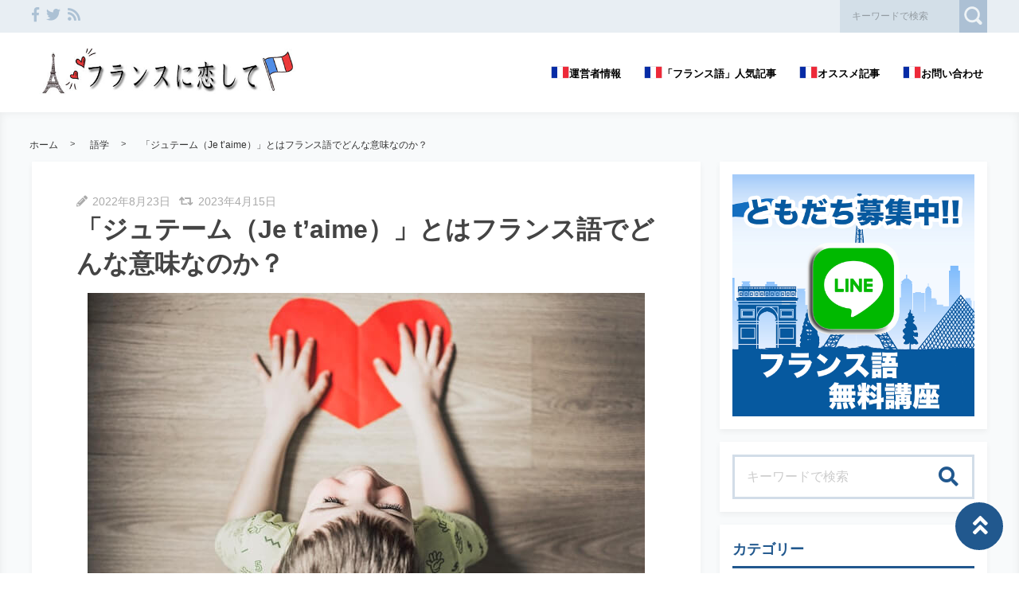

--- FILE ---
content_type: text/html; charset=UTF-8
request_url: https://france-love.com/french-i-love-you2/
body_size: 26770
content:
<!DOCTYPE html>
<html lang="ja">
	<head>
		<script data-ad-client="ca-pub-3078398765498747" async src="https://pagead2.googlesyndication.com/pagead/js/adsbygoogle.js"></script>		<meta charset="utf-8">
		<meta http-equiv="X-UA-Compatible" content="IE=edge">
		<meta name="viewport" content="width=device-width, initial-scale=1">
		<title>「ジュテーム（Je t’aime）」とはフランス語でどんな意味なのか？</title>
		<link rel="canonical" href="https://france-love.com/french-i-love-you2/">
		<link rel="shortcut icon" href="https://france-love.com/wp-content/themes/shaper/img/favicon.ico">
				
		<style type="text/css" media="screen">@charset UTF-8;*{box-sizing:border-box;-webkit-box-sizing:border-box;word-wrap:break-word;line-height:1.75}html{font-size:62.5%;line-height:1.5;font-family:-apple-system,"Helvetica Neue","Hiragino Kaku Gothic ProN","游ゴシック Medium","メイリオ",meiryo,sans-serif}body{color:#444;letter-spacing:-.001em;-webkit-text-size-adjust:100%}img{vertical-align:bottom;max-width:100%;height:auto}iframe{max-width:100%}.iframe{margin-bottom:30px;position:relative;width:100%;padding-top:56.25%}@media screen and (max-width:833px){.iframe{margin-bottom:5%}}.iframe iframe{position:absolute;top:0;left:0;width:100%;height:100%}a{line-height:1.5;color:#333}a img{transition:all .3s ease;-webkit-transition:all .3s ease;-moz-transition:all .3s ease;-o-transition:all .3s ease}a img:hover{opacity:.7}.hover-color{transition:all .2s ease;-webkit-transition:all .2s ease;-moz-transition:all .2s ease;-o-transition:all .2s ease}.clearfix::after{content:"";display:block;clear:both}@media screen and (min-width:1000px){.pc-hide{display:none!important}}@media screen and (min-width:834px) and (max-width:999px){.tab-hide{display:none!important}}@media screen and (max-width:833px){.sp-hide{display:none!important}}@media screen and (max-width:833px){.br-hide p br{display:none!important}}.box-container{margin:0 auto;max-width:1200px}#page-top-menu{padding:0 10px}.page-top-menu-inner{display:flex;justify-content:space-between;align-items:stretch}#left-icon-area{padding-top:4px;width:50%;text-align:left}#left-icon-area li{padding-right:5px;display:inline-block;font-size:18px;font-size:1.125rem}#left-icon-area i{transition:all .2s ease;-webkit-transition:all .2s ease;-moz-transition:all .2s ease;-o-transition:all .2s ease}#header-searchbox-area{width:50%}#header-searchbox-area form{display:flex;justify-content:flex-end;align-items:stretch}#header-searchbox-area input[type=text]{padding:10px 15px;width:150px;vertical-align:bottom;border:0;letter-spacing:normal;font-size:12px;font-size:.75rem;transition:all .2s ease;-webkit-transition:all .2s ease;-moz-transition:all .2s ease;-o-transition:all .2s ease}#header-searchbox-area input[type=text]:placeholder-shown{color:rgba(0,0,0,.3)}#header-searchbox-area input[type=text]::-webkit-input-placeholder{color:rgba(0,0,0,.3)}#header-searchbox-area input[type=text]:-moz-placeholder{color:rgba(0,0,0,.3);opacity:1}#header-searchbox-area input[type=text]::-moz-placeholder{color:rgba(0,0,0,.3);opacity:1}#header-searchbox-area input[type=text]:-ms-input-placeholder{color:rgba(0,0,0,.3)}#header-searchbox-area input[type=text]:focus{outline:0;width:50%}#header-searchbox-area button{-webkit-appearance:none;width:35px;border:0;color:#fff;opacity:.3;cursor:pointer;font-size:18px;font-size:1.125rem;border-radius:0;-webkit-border-radius:0;-moz-border-radius:0;transition:all .2s ease;-webkit-transition:all .2s ease;-moz-transition:all .2s ease;-o-transition:all .2s ease}#header-searchbox-area button:hover{opacity:.7}#header-searchbox-area button img{vertical-align:middle;position:relative;top:-2px}@media screen and (max-width:833px){#global-header{padding:.75em;margin-bottom:0;width:100%;display:flex;justify-content:space-between;align-items:center;position:relative;z-index:1000}#global-header .box-container{margin:0}#global-header img{vertical-align:middle}}.header-rayout-vertical{text-align:center}.header-rayout-vertical #site-id{padding:40px 30px 30px}.header-rayout-vertical #site-id a{font-weight:bold;text-decoration:none;font-size:30px;font-size:1.875rem}@media screen and (max-width:833px){.header-rayout-vertical #site-id a{font-size:18px;font-size:1.125rem}}.header-rayout-vertical .logo-anime-into1{animation:into_logo_vertical 1s ease-in-out}.header-rayout-vertical #global-navigation li{display:inline-block;position:relative}.header-rayout-vertical #global-navigation li a{margin:0 15px;padding:5px 0 20px;text-decoration:none;display:inline-block;font-weight:bold;position:relative;transition:all .2s ease;-webkit-transition:all .2s ease;-moz-transition:all .2s ease;-o-transition:all .2s ease}#global-header-wrap #global-navigation .sub-menu{display:none;padding:.5em;position:absolute;top:calc(1em + 35px);left:0;z-index:11000;width:200%;max-width:250px;text-align:left;box-shadow:0 3px 7px 0 rgba(0,0,0,.1)}#global-header-wrap #global-navigation .sub-menu li{display:block}#global-header-wrap #global-navigation .sub-menu a{margin-left:.5em;padding:5px}#global-header-wrap #global-navigation .sub-menu a:before{margin-right:.5em;content:'\f105';font-family:"Font Awesome 5 Free";font-weight:900;-moz-osx-font-smoothing:grayscale;-webkit-font-smoothing:antialiased;display:inline-block;font-style:normal;font-variant:normal;text-rendering:auto;line-height:1}.header-rayout-horizontal{padding:0 10px}@media screen and (max-width:833px){.header-rayout-horizontal{padding:0}}.header-rayout-horizontal #global-header-wrap{display:flex;justify-content:space-between;align-items:center}@media screen and (max-width:833px){.header-rayout-horizontal #global-header-wrap{display:block}}.header-rayout-horizontal #site-id{padding:20px 0;width:30%}.header-rayout-horizontal #site-id a{font-weight:bold;text-decoration:none;font-size:20px;font-size:1.25rem}@media screen and (max-width:833px){.header-rayout-horizontal #site-id a{font-size:18px;font-size:1.125rem}}.header-rayout-horizontal .logo-anime-into1{animation:into_logo_horizontal 1s ease-in-out}.header-rayout-horizontal #global-navigation{padding:20px 0;width:65%;text-align:right}.header-rayout-horizontal #global-navigation li{display:inline-block;position:relative}.header-rayout-horizontal #global-navigation li a{margin-left:15px;padding:15px 5px;text-decoration:none;display:inline-block;font-weight:bold;font-size:13px;font-size:.8125rem;transition:all .2s ease;-webkit-transition:all .2s ease;-moz-transition:all .2s ease;-o-transition:all .2s ease}@media screen and (max-width:833px){.header-rayout-horizontal #site-id,.header-rayout-vertical #site-id{padding:0;width:72%;display:block;text-align:left}}@media screen and (max-width:833px){#global-header-wrap{width:70%;text-align:left}}#sp-navigation-icon-open{width:30%;text-align:right;color:#333;font-size:30px;font-size:1.875rem}#sp-navigation-icon-open svg{max-width:30px;display:inline-block;margin-bottom:-5px}#sp-navigation-icon-close{color:#fff;text-align:right}#sp-navigation-icon-close .icon-cancel:before{margin-right:0}#sp-navigation-content-wrap{padding:.75em;position:absolute;top:0;left:0;width:100%;color:#fff;display:none;text-align:left}#sp-icon-area{margin-bottom:5%;text-align:center}#sp-icon-area li{display:inline-block}#sp-icon-area li a{padding-left:10px;padding-right:10px;font-size:30px;font-size:1.875rem}#sp-searchbox-area{margin-bottom:10%;width:100%;height:40px}#sp-searchbox-area input[type=text]{padding:1% 5%;width:80%;height:40px;vertical-align:bottom;border:0;letter-spacing:normal;font-size:15px;font-size:.9375rem}#sp-searchbox-area button{-webkit-appearance:none;width:20%;height:40px;border:0;color:#fff;background:none;font-size:18px;font-size:1.125rem}#sp-searchbox-area button img{height:34px}@media screen and (max-width:833px){.sp-navigation-related-list{margin-bottom:10%}}.sp-navigation-head{margin-bottom:5%;padding:3% 5%;text-align:left;font-weight:bold;font-size:16px;font-size:1rem}.sp-navigation-menu-list{margin-bottom:10%}.sp-navigation-menu-list a{margin-bottom:3%;padding-left:5px;display:block;text-align:left;text-decoration:none;font-weight:bold}#sp-sub-navigation-wrap{display:none}@media screen and (max-width:833px){#sp-sub-navigation-wrap{margin-top:-8px;display:block;position:relative;z-index:9999;overflow:auto}#sp-sub-navigation-wrap .sp-sub-navigation-menu-list{padding:0 .75em 8px;overflow:scroll;white-space:nowrap}#sp-sub-navigation-wrap .sp-sub-navigation-menu-list li{padding-right:5px;display:inline-block}#sp-sub-navigation-wrap .sp-sub-navigation-menu-list a{padding:3px 5px 2px;text-decoration:none;font-size:12px;font-size:.75rem}}#breadcrumbs{padding:0 .75em .75em;margin:0 auto;max-width:1230px}@media screen and (max-width:833px){#breadcrumbs{padding:.75em}}#breadcrumbs>ol{line-height:1}#breadcrumbs li,#breadcrumbs a,#breadcrumbs .name{font-size:12px;font-size:.75rem}#breadcrumbs li{display:inline-block;line-height:1}#breadcrumbs li:after{padding:0 15px;display:inline-block;content:">";position:relative;top:-2px;font-size:11px;font-size:.6875rem}@media screen and (max-width:833px){#breadcrumbs li:after{padding:0 7px;font-weight:bold;font-size:10px;font-size:.625rem}}#breadcrumbs li:last-child:after{content:none}#breadcrumbs li a{text-decoration:none;display:inline-block;transition:all .2s ease;-webkit-transition:all .2s ease;-moz-transition:all .2s ease;-o-transition:all .2s ease}@media screen and (max-width:833px){#breadcrumbs li a{font-weight:bold;font-size:10px;font-size:.625rem}}#breadcrumbs li a:hover{text-decoration:underline}.related-article-list{display:flex;justify-content:flex-start;flex-wrap:wrap;align-items:stretch}@media screen and (max-width:833px){.related-article-list li>a{padding:.75em}}@media screen and (max-width:833px){.top-related-article-list{margin-top:1em}}.top-related-article-list-button{text-align:center}@media screen and (max-width:833px){.top-related-article-list-button{margin:5% 0 0}}.top-related-article-list-button a{padding:15px 15px;display:inline-block;text-align:center;min-width:320px;text-decoration:none;font-size:14px;font-size:.875rem;border-radius:5px;-webkit-border-radius:5px;-moz-border-radius:5px;transition:all .2s ease;-webkit-transition:all .2s ease;-moz-transition:all .2s ease;-o-transition:all .2s ease}.top-related-article-list-button a:hover{opacity:.8;animation:updown .5s ease}@media screen and (max-width:833px){.top-related-article-list-button a{width:100%;min-width:100%;border-radius:50px;-webkit-border-radius:50px;-moz-border-radius:50px}}.content-wrap{padding-top:2em;padding-bottom:5%}@media screen and (max-width:833px){.content-wrap{padding-top:0}}#main{padding:3% 0;-webkit-box-shadow:0 3px 7px 0 rgba(0,0,0,.05);-moz-box-shadow:0 3px 7px 0 rgba(0,0,0,.05);-ms-box-shadow:0 3px 7px 0 rgba(0,0,0,.05);box-shadow:0 3px 7px 0 rgba(0,0,0,.05)}@media screen and (max-width:833px){#main{padding:.75em}}#one-column,#two-column{-webkit-box-shadow:0 0 10px 2px rgba(0,0,0,.05) inset;-moz-box-shadow:0 0 10px 2px rgba(0,0,0,.05) inset;-ms-box-shadow:0 0 10px 2px rgba(0,0,0,.05) inset;box-shadow:0 0 10px 2px rgba(0,0,0,.05) inset}#one-column #breadcrumbs{max-width:828px}@media screen and (max-width:833px){#one-column #breadcrumbs{padding:0 5%}}#one-column #main{margin:0 auto 5%;max-width:828px}#one-column #main article{padding:0 50px}@media screen and (max-width:833px){#one-column #main article{padding:0}}#one-column #main-content-wrap{padding:15px}@media screen and (max-width:833px){#one-column #main-content-wrap{padding:0}}#one-column #top-related-article-list-wrap,#one-column #archive-main-content-wrap{padding-left:15px;padding-right:15px}@media screen and (max-width:833px){#one-column #top-related-article-list-wrap,#one-column #archive-main-content-wrap{padding:5% 0 0 0}}#one-column .top-related-article-list-section{padding-top:50px}@media screen and (max-width:833px){#one-column .top-related-article-list-section{padding:.75em}}#one-column .top-related-article-list-section:first-child{padding-top:30px}@media screen and (max-width:833px){#one-column .top-related-article-list-section:first-child{padding-top:0}}#one-column .related-article-list li{margin-right:2%;width:32%}#one-column .related-article-list li:nth-child(3n){margin-right:0}@media screen and (max-width:833px){#one-column .related-article-list li{margin-right:0;width:100%}}#one-column .article-type-list .list-content{margin-right:0}#one-column #top-related-article-list{margin-bottom:5%}#one-column .article-type-list .related-article-list li{width:49%}@media screen and (max-width:833px){#one-column .article-type-list .related-article-list li{width:100%}}#one-column #sidebar{margin:0 auto;max-width:828px}@media screen and (max-width:833px){#one-column #sidebar{padding:.75em;width:100%;max-width:none}}@media screen and (max-width:833px){#two-column{padding:0}}#two-column #top-related-article-list-wrap,#two-column #archive-main-content-wrap,#two-column #main-content-wrap{padding-left:15px;padding-right:15px;width:100%}@media screen and (max-width:833px){#two-column #top-related-article-list-wrap,#two-column #archive-main-content-wrap,#two-column #main-content-wrap{padding-left:0;padding-right:0}}#two-column #top-related-article-list-wrap>.box-container,#two-column #archive-main-content-wrap>.box-container,#two-column #main-content-wrap>.box-container{display:flex;justify-content:space-between;flex-wrap:wrap;align-items:flex-start}#two-column #main{width:70%}@media screen and (max-width:833px){#two-column #main{width:100%;max-width:none}}#two-column #main article{padding:0 10px;margin:0 auto;max-width:748px}@media screen and (max-width:833px){#two-column #main article{padding:0}}#two-column #top-related-article-list,#two-column #archive-main-content{width:calc(100% - 3% - 28%)}@media screen and (max-width:833px){#two-column #top-related-article-list,#two-column #archive-main-content{width:100%}}#two-column .related-article-list li{margin-right:2%;width:32%}#two-column .related-article-list li:nth-child(3n){margin-right:0}@media screen and (max-width:833px){#two-column .related-article-list li{margin-right:0;width:100%}}#two-column .article-type-list .related-article-list li{width:100%}#two-column .article-type-list .list-content{margin-right:0}#two-column .top-related-article-list-section{padding:50px 0}@media screen and (max-width:833px){#two-column .top-related-article-list-section{padding:.75em}}#two-column .top-related-article-list-section:first-child{padding-top:0}#two-column #sidebar{width:28%;max-width:336px}@media screen and (max-width:833px){#two-column #sidebar{padding:.75em .75em 0;width:100%;max-width:none}}#one-column .top-popular-article-list-section,#two-column .top-popular-article-list-section{padding-bottom:0;margin-bottom:1em}#one-column .top-popular-article-list-section li,#two-column .top-popular-article-list-section li{width:49%}#one-column .top-popular-article-list-section li:nth-child(2n),#two-column .top-popular-article-list-section li:nth-child(2n){margin-right:0}@media screen and (max-width:833px){#one-column .top-popular-article-list-section li,#two-column .top-popular-article-list-section li{width:100%}}.archive-related-article-list-head{padding-bottom:15px;margin-bottom:1em;border-bottom-width:2px;border-bottom-style:solid;font-size:18px;font-size:1.125rem}@media screen and (max-width:833px){.archive-related-article-list-head{padding-bottom:10px;line-height:1.5}}.archive-related-article-list-subhead{margin-bottom:.5em;font-size:16px;font-size:1rem}@media screen and (max-width:833px){.archive-related-article-list-subhead{line-height:1.5}}.category-content{margin-bottom:1.5em}#content-header{margin-bottom:1em}#content-header .content-time{margin-right:.5em;display:inline-block;color:#aaa;font-size:14px;font-size:.875rem}@media screen and (max-width:833px){#content-header .content-time{font-size:10px;font-size:.625rem}}#content-header .content-time i{margin-right:2px}#content-header .content-title{margin-bottom:8px;line-height:1.35;font-size:32px;font-size:2rem}@media screen and (min-width:834px) and (max-width:999px){#content-header .content-title{font-size:28px;font-size:1.75rem}}@media screen and (max-width:833px){#content-header .content-title{font-size:20px;font-size:1.25rem}}#content-header .eye-catch{margin-top:15px;margin-bottom:20px;text-align:center}.sp-sns-countlist,.sns-countlist{margin-bottom:2em;background:#fff;text-align:center;width:100%;display:flex;justify-content:center;align-items:flex-end;font-size:14px;font-size:.875rem}.sp-sns-countlist *,.sns-countlist *{vertical-align:middle}.sp-sns-countlist li{margin:0 .75%;width:15%}.sp-sns-countlist [class^=icon-],.sp-sns-countlist img{width:20px;height:20px}.sp-sns-countlist .sns-countlist-balloon{padding:0 5px}.sns-countlist{padding:1em;border:1px solid #ddd}.sns-countlist li{margin:0 .5%;width:14.5%}.sns-countlist [class^=icon-],.sns-countlist i,.sns-countlist img{margin-right:8px;width:20px;height:20px;display:inline-block}.sns-countlist .fa-gplus{width:30px;position:relative;top:-3px}.sns-countlist a{text-decoration:none}.sns-countlist-balloon{margin-bottom:5px;padding:5px;width:100%;border:1px solid #ddd;letter-spacing:2px;border-radius:5px;-webkit-border-radius:5px;-moz-border-radius:5px}.sns-countlist-sns-icon{padding:8px 5px 6px;width:100%;border:1px solid #ddd;background:#f7f7f7;font-weight:bold;cursor:pointer;font-size:8px;font-size:.5rem;border-radius:5px;-webkit-border-radius:5px;-moz-border-radius:5px;transition:all .2s ease;-webkit-transition:all .2s ease;-moz-transition:all .2s ease;-o-transition:all .2s ease;box-shadow:0 3px 0 0 #e8e8e8;position:relative;top:0}.sns-countlist-sns-icon:hover{box-shadow:0 1px 0 0 #e8e8e8;top:2px}.sns-countlist-sns-icon [class^=icon-],.sns-countlist-sns-icon i,.sns-countlist-sns-icon img{line-height:1;font-size:2.5em}.sns-countlist-facebook a,.sns-countlist-facebook .sns-countlist-balloon{color:#305097}.sns-countlist-facebook a:hover,.sns-countlist-facebook .sns-countlist-balloon:hover{color:#305097}.sns-countlist-twitter a,.sns-countlist-twitter .sns-countlist-balloon{color:#00aced}.sns-countlist-twitter a:hover,.sns-countlist-twitter .sns-countlist-balloon:hover{color:#00aced}.sns-countlist-gplus a,.sns-countlist-gplus .sns-countlist-balloon{color:#db4a39}.sns-countlist-gplus a:hover,.sns-countlist-gplus .sns-countlist-balloon:hover{color:#db4a39}.sns-countlist-pinterest a,.sns-countlist-pinterest .sns-countlist-balloon{color:#e60023}.sns-countlist-pinterest a:hover,.sns-countlist-pinterest .sns-countlist-balloon:hover{color:#e60023}.sns-countlist-hatebu a,.sns-countlist-hatebu .sns-countlist-balloon{color:#00a4de}.sns-countlist-hatebu a:hover,.sns-countlist-hatebu .sns-countlist-balloon:hover{color:#00a4de}.sns-countlist-pocket a,.sns-countlist-pocket .sns-countlist-balloon{color:#e5364e}.sns-countlist-pocket a:hover,.sns-countlist-pocket .sns-countlist-balloon:hover{color:#e5364e}.sns-countlist-line a{color:#00b900}.sns-countlist-line a:hover{color:#00b900}#sidebar-searchbox-area form,#sidebar form,.search-form{width:100%;border-width:3px;border-style:solid}#sidebar-searchbox-area form,#sidebar form,#search-form form{display:table;width:100%}#sidebar-searchbox-area input[type=text],#sidebar input[type=text],#search-form input[type=text]{padding:15px;display:table-cell;width:80%;height:50px;vertical-align:middle;border:0;background:#fff;letter-spacing:normal;font-size:16px;font-size:1rem}#sidebar-searchbox-area input[type=text]:focus,#sidebar input[type=text]:focus,#search-form input[type=text]:focus{outline:0;background:rgba(0,0,0,.03)}#sidebar-searchbox-area button,#sidebar button,#search-form button{padding:0;display:table-cell;width:20%;height:50px;border:0;background:none;cursor:pointer;text-align:center;vertical-align:middle;font-size:25px;overflow:hidden;position:relative;border-radius:0;-webkit-border-radius:0;-moz-border-radius:0;transition:all .2s ease;-webkit-transition:all .2s ease;-moz-transition:all .2s ease;-o-transition:all .2s ease}#sidebar-searchbox-area button:hover i,#sidebar button:hover i,#search-form button:hover i{top:-50px}#sidebar-searchbox-area button:hover .to-search,#sidebar button:hover .to-search,#search-form button:hover .to-search{top:18px}#sidebar-searchbox-area button i,#sidebar button i,#search-form button i{position:relative;top:0;transition:all .3s ease;-webkit-transition:all .3s ease;-moz-transition:all .3s ease;-o-transition:all .3s ease}#sidebar-searchbox-area button .to-search,#sidebar button .to-search,#search-form button .to-search{margin-left:-25px;width:50px;font-weight:bold;position:absolute;top:60px;left:50%;font-size:13px;font-size:.8125rem;transition:all .5s ease;-webkit-transition:all .5s ease;-moz-transition:all .5s ease;-o-transition:all .5s ease}div[class*=q2w3-widget-clone] + .sidebar-widget{padding:1.05em;z-index:9999}.sidebar-head{margin-bottom:1em;padding-bottom:.3em;border-bottom-style:solid;border-bottom-width:3px;font-size:18px;font-size:1.125rem}.sidebar-widget{margin-bottom:1em;padding:1em;background:#fff;-webkit-box-shadow:0 3px 7px 0 rgba(0,0,0,.05);-moz-box-shadow:0 3px 7px 0 rgba(0,0,0,.05);-ms-box-shadow:0 3px 7px 0 rgba(0,0,0,.05);box-shadow:0 3px 7px 0 rgba(0,0,0,.05)}.sidebar-widget li,.sidebar-widget li a{font-size:13px;font-size:.8125rem}.sidebar-widget li{padding:1em 1em 0 0;border-bottom:1px dotted #ddd}.sidebar-widget li:first-child{padding-top:0}.sidebar-widget li:last-child{margin-bottom:0;padding-bottom:0;border:0}.sidebar-widget li a{margin-bottom:1em;display:inline-block;text-decoration:none;position:relative;left:0;transition:all .2s ease;-webkit-transition:all .2s ease;-moz-transition:all .2s ease;-o-transition:all .2s ease}.sidebar-widget li a:hover{left:3px}.sidebar-widget li a:before{margin-right:.3em;content:'\f0da';font-family:"Font Awesome 5 Free";font-weight:900;-moz-osx-font-smoothing:grayscale;-webkit-font-smoothing:antialiased;display:inline-block;font-style:normal;font-variant:normal;text-rendering:auto;line-height:1}.sidebar-widget .post-date{margin-left:10px;display:inline-block;opacity:.5}.sidebar-widget .menu a{border-bottom:none}.sidebar-widget .menu a:hover{border-bottom:none}.sidebar-widget .children{padding-left:1em}.sidebar-widget .children a:before{content:'\f105'}.sidebar-writers-list li{padding:0;margin-bottom:15px;padding-bottom:15px;width:100%;border-bottom:1px dotted #ddd;position:static}.sidebar-writers-list li:last-child{margin-bottom:0;padding-bottom:0;border:0}.sidebar-writers-list li:last-child a{margin-bottom:0;padding:0;border:0}.sidebar-writers-list li a{padding:0;text-indent:0;text-decoration:none;position:relative;font-size:12px;font-size:.75rem;display:flex;justify-content:space-between;align-items:center}.sidebar-writers-list li a:before{content:none}.sidebar-writers-list .sidebar-writers-list-avatar{width:64px;height:64px;overflow:hidden;border-radius:100px;-webkit-border-radius:100px;-moz-border-radius:100px}.sidebar-writers-list .sidebar-writers-list-author-profile{padding-left:1em;width:calc(100% - 64px);text-align:left}.sidebar-writers-list .sidebar-writers-list-author-name{font-weight:bold;font-size:14px;font-size:.875rem}.sidebar-related-article-list,.sp-navigation-related-list{counter-reset:number 0}.sidebar-related-article-list li,.sp-navigation-related-list li{padding:0;margin-bottom:15px;padding-bottom:15px;width:100%;border-bottom:1px dotted #ddd;position:static}.sidebar-related-article-list li:last-child,.sp-navigation-related-list li:last-child{margin-bottom:0;padding-bottom:0;border:0}.sidebar-related-article-list li:last-child a,.sp-navigation-related-list li:last-child a{margin-bottom:0;padding:0;border:0}.sidebar-related-article-list li a,.sp-navigation-related-list li a{padding:0;text-indent:0;text-decoration:none;position:relative;font-size:12px;font-size:.75rem;display:flex;justify-content:space-between;flex-wrap:nowrap;align-content:stretch}.sidebar-related-article-list li a:before,.sp-navigation-related-list li a:before{content:none}.sidebar-related-article-list li a .related-article-list-img-box,.sp-navigation-related-list li a .related-article-list-img-box{width:30%;height:100%}.sidebar-related-article-list li a .related-article-list-txt-box,.sp-navigation-related-list li a .related-article-list-txt-box{padding-left:1em;width:70%}.sidebar-related-article-list .related-article-list-tag,.sp-navigation-related-list .related-article-list-tag{width:100px;display:inline-block;letter-spacing:1px;color:#fff;position:absolute;top:1px;left:5px;font-weight:bold;z-index:1100;text-shadow:0 0 5px rgba(0,0,0,.3);font-weight:bold;font-size:11px;font-size:.6875rem}@media screen and (max-width:833px){.sidebar-related-article-list .related-article-list-tag,.sp-navigation-related-list .related-article-list-tag{display:inline-block;top:0;left:3px;font-weight:bold}}.sidebar-related-article-list .ranking-list a .related-article-list-tag,.sp-navigation-related-list .ranking-list a .related-article-list-tag{counter-increment:number 1}.sidebar-related-article-list .ranking-list a .related-article-list-tag:after,.sp-navigation-related-list .ranking-list a .related-article-list-tag:after{display:inline-block;content:counter(number)}.sidebar-related-article-list .related-article-list-eyecatch,.sp-navigation-related-list .related-article-list-eyecatch{padding-bottom:56.25%;width:100%;height:0;overflow:hidden;text-align:center;position:relative}.sidebar-related-article-list .related-article-list-eyecatch:before,.sp-navigation-related-list .related-article-list-eyecatch:before{content:"";display:block;width:0;height:0;border-style:solid;border-width:2em 3em 0 0;position:absolute;top:0;left:0;z-index:1000}.sidebar-related-article-list .related-article-list-eyecatch img,.sp-navigation-related-list .related-article-list-eyecatch img{width:100%;vertical-align:text-bottom}.sidebar-related-article-list .related-article-list-title,.sp-navigation-related-list .related-article-list-title{margin-bottom:.5em;line-height:1.5;font-size:11px;font-size:.6875rem}.sidebar-related-article-list .related-article-list-info-wrap,.sp-navigation-related-list .related-article-list-info-wrap{display:flex;justify-content:space-between;align-items:flex-start;flex-wrap:nowrap;font-size:10px;font-size:.625rem}.sidebar-related-article-list .related-article-list-date,.sp-navigation-related-list .related-article-list-date{margin-top:1px;opacity:.5}.sidebar-related-article-list .related-article-list-category,.sp-navigation-related-list .related-article-list-category{display:inline-block;text-align:left}.sidebar-related-article-list .related-article-list-category .inner,.sp-navigation-related-list .related-article-list-category .inner{padding:1px 5px;display:inline-block;transition:all .2s ease;-webkit-transition:all .2s ease;-moz-transition:all .2s ease;-o-transition:all .2s ease}.sidebar-related-article-list .related-article-list-category .inner:hover,.sp-navigation-related-list .related-article-list-category .inner:hover{opacity:.75}.post-categories li{margin-right:5px;margin-bottom:.5em;display:inline-block}.post-categories li a{padding:7px 15px 6px;text-decoration:none;display:inline-block;font-size:13px;font-size:.8125rem;transition:all .2s ease;-webkit-transition:all .2s ease;-moz-transition:all .2s ease;-o-transition:all .2s ease;border-radius:5px;-webkit-border-radius:5px;-moz-border-radius:5px}@media screen and (max-width:833px){.post-categories li a{font-weight:bold}}.post-categories-position-top{display:inline-block}.post-categories-position-top .post-categories{display:inline-block}.post-categories-position-top .post-categories li{margin-bottom:0;margin-right:0}.post-categories-position-top .post-categories a{padding:3px 5px 2px;font-size:10px;font-size:.625rem}.tagcloud a{margin-right:5px;margin-bottom:10px;padding:6px 10px 5px;text-decoration:none;display:inline-block;border-width:1px;border-style:solid;font-size:10px;font-size:.625rem;border-radius:5px;-webkit-border-radius:5px;-moz-border-radius:5px;transition:all .2s ease;-webkit-transition:all .2s ease;-moz-transition:all .2s ease;-o-transition:all .2s ease}@media screen and (max-width:833px){.tagcloud a{font-weight:bold}}.tags-position-top{display:inline-block}.tags-position-top a{padding:3px 5px 2px}@keyframes into_logo_horizontal{from{opacity:.0;transform:translateX(-10px)}to{opacity:1.0;transform:translateX(0px)}}@keyframes into_logo_vertical{from{opacity:.0;transform:translateY(-10px)}to{opacity:1.0;transform:translateY(0px)}}@keyframes updown{25%{transform:translateY(-5px)}50%{transform:translateY(0px)}75%{transform:translateY(-5px)}}html,body,div,span,object,iframe,h1,h2,h3,h4,h5,h6,p,blockquote,pre,abbr,address,cite,code,del,dfn,em,img,ins,kbd,q,samp,small,strong,sub,sup,var,b,i,dl,dt,dd,ol,ul,li,fieldset,form,label,legend,table,caption,tbody,tfoot,thead,tr,th,td,article,aside,canvas,details,figcaption,figure,footer,header,hgroup,menu,nav,section,summary,time,mark,audio,video{margin:0;padding:0;border:0;outline:0;font-size:100%;vertical-align:baseline;background:transparent}body{line-height:1}article,aside,details,figcaption,figure,footer,header,hgroup,menu,nav,section{display:block}ul,ol{list-style:none}blockquote,q{quotes:none}blockquote:before,blockquote:after,q:before,q:after{content:'';content:none}a{margin:0;padding:0;font-size:100%;vertical-align:baseline;background:transparent}ins{text-decoration:none}mark{background-color:#ff9;color:#000;font-style:italic;font-weight:bold}del{text-decoration:line-through}abbr[title],dfn[title]{border-bottom:1px dotted;cursor:help}table{border-collapse:collapse;border-spacing:0}hr{display:block;height:1px;border:0;border-top:1px solid #ccc;margin:1em 0;padding:0}input,select{vertical-align:middle}img{vertical-align:bottom;font-size:0;line-height:0}#ez-toc-container{padding:1em 2em 0;border-style:solid;border-width:2px;display:inline-block;max-width:100%}#ez-toc-container .ez-toc-title-container{margin-bottom:.75em;padding-bottom:.75em;border-bottom-style:solid;border-bottom-width:2px}#ez-toc-container .ez-toc-title{margin-bottom:0;text-align:center;line-height:1;letter-spacing:2px;opacity:.8;font-size:18px;font-size:1.125rem}#ez-toc-container .ez-toc-toggle{font-size:.75em;text-decoration:none;opacity:.5}#ez-toc-container .ez-toc-list li{padding:.2em 0}#ez-toc-container .ez-toc-list>li{list-style:decimal-leading-zero}#ez-toc-container .ez-toc-list ul{margin-bottom:0}#ez-toc-container .ez-toc-list ul li{list-style:circle}#toc_container{padding:1em 2em 0;border-style:solid;border-width:2px;display:inline-block;max-width:100%}#toc_container .toc_title{margin-bottom:.75em;padding-bottom:.75em;border-bottom-style:solid;border-bottom-width:2px;text-align:center;line-height:1;letter-spacing:2px;opacity:.8;font-size:18px;font-size:1.125rem}#toc_container .toc_toggle{font-size:.75em;text-decoration:none;opacity:.5}#toc_container .toc_list{padding-left:0}#toc_container .toc_list li{padding:.2em 0;list-style:none}.main-color,.hover-color:hover {color: rgba(33,88,142,1);}#ez-toc-container, #ez-toc-container .ez-toc-title-container, .ez-toc-list li, #toc_container, #toc_container .toc_title, .toc_list li {border-color: rgba(33,88,142,.3);color: rgba(33,88,142,1);}a:hover, .content-post a, .calendar_wrap a {color: rgba(33,88,142,1);}#page-top-menu {background: rgba(33,88,142,.1);}#left-icon-area i {color: rgba(33,88,142,.3);}#left-icon-area i:hover {color: rgba(33,88,142,1);}#header-searchbox-area input[type="text"] {background: rgba(33,88,142,.1);}#header-searchbox-area input[type="text"] {color: rgba(0,0,0,.75);}#header-searchbox-area button {background: rgba(33,88,142,1);}.top-related-article-list-button a, .related-article-list-sp-button {color: rgba(255,255,255,1);background: rgba(33,88,142,1);}.article-type-list .related-article-list a:after {background: rgba(33,88,142,1);}.article-type-list .related-article-list a:before {background: rgba(33,88,142,.5);}#sidebar-searchbox-area form, #sidebar form, .search-form {border-color: rgba(33,88,142,.2);}#sidebar-searchbox-area button, #sidebar form button, .search-form button {color: rgba(33,88,142,1);}#sidebar .sidebar-head {color: rgba(33,88,142,1);}#global-header, #sp-sub-navigation-wrap, #global-navigation .sub-menu {background: rgba(255,255,255,1);}#site-id a {color: rgba(33,88,142,1);}#global-navigation li a {color: rgba(0,0,0,1);}.cls-1 {fill: rgba(0,0,0,1);}.hover-boderbottom-color {border-bottom: 2px solid rgba(255,255,255,0);}.hover-boderbottom-color:hover {border-bottom: 2px solid rgba(33,88,142,1);}#sp-navigation-content-wrap {background: rgba(33,88,142,1);}.sp-navigation-head {color: rgba(33,88,142,1);background: rgba(255,255,255,1);}#sp-searchbox-area button {background: rgba(255,255,255,0);}#sp-navigation-content-wrap .related-article-list-date,.sp-navigation-related-list a, .widget-inner-spmenu a,#sp-icon-area li a {color: rgba(255,255,255,1);}#sp-searchbox-area input {background: rgba(255,255,255,1);}#one-column,#two-column {background: rgba(33,88,142,.03);}#main,.sidebar-widget {background: rgba(255,255,255,1);}#breadcrumbs li a {}.content-post h2 {color: rgba(255,255,255,1);}.content-post h2 {background: url(https://france-love.com/wp-content/themes/shaper/img/headline-shadow-white.png) no-repeat left top rgba(33,88,142,1);}.content-post h3 {border-color: rgba(33,88,142,1);}.content-post h4 {border-color: rgba(33,88,142,1);}.post-categories li a, .related-article-list-category .inner, #copy-btn, #pagenate a, .sp-sub-navigation-menu-list a {color: rgba(255,255,255,1);background: rgba(33,88,142,.5);}.post-categories li a:hover, #copy-btn:hover, #pagenate a:hover {color: rgba(255,255,255,1);background: rgba(33,88,142,1);}.tagcloud a:hover, .post-author-list-btn a, .authors-list .post-author-list-btn a, #comment-submit, input[type="submit"], .continue-button a {color: rgba(255,255,255,1);border-color: rgba(33,88,142,1);;background: rgba(33,88,142,1);}.tagcloud a, .post-author-list-btn a:hover, .authors-list .post-author-list-btn a:hover, #comment-submit:hover, input[type="submit"]:hover, .continue-button a:hover {color: rgba(33,88,142,1);background: rgba(255,255,255,1);}.comment-list-txt {background: rgba(33,88,142,.2);}.content-post hr {border-color: rgba(33,88,142,1);}.pnavi-prev-icon,.pnavi-next-icon {color: rgba(33,88,142,1);}.related-article-list-head,.archive-related-article-list-head {color: rgba(33,88,142,1);border-bottom-color: rgba(33,88,142,1);}.related-article-list-head:after {background: rgba(33,88,142,1);}#related-article-list-wrap {background: rgba(255,255,255,1);}.aside-head {color: rgba(33,88,142,.75);}.related-article-list-head.aside-head:after {background: rgba(33,88,142,.75);}.related-article-list-eyecatch:before {border-color: rgba(33,88,142,1) transparent transparent transparent;}#top-btn a {border-color: rgba(33,88,142,1);color: rgba(255,255,255,1);}#top-btn a {background: rgba(33,88,142,1);}#global-footer {background: rgba(33,88,142,.1);}.footer-menu-title {color: rgba(33,88,142,.75);}#global-footer-menu li a, #global-footer-menu .footer-info-area p.footer-info {color: #333333;}#global-footer-menu .footer-info-area .footer-info-sitetitle {color: rgba(33,88,142,1);}#global-footer-info-area {color: rgba(255,255,255,1);background: rgba(33,88,142,1);}</style>
		<meta name='robots' content='max-image-preview:large' />
<meta name="keywords" content="" />
<meta name="description" content="ここではフランス語の愛情表現の言葉である「ジュテーム（Je t'aime）」について詳しく紹介し、解説をしていきます。また、ジュテームに関連する表現やジュテームを使った愛情表現の言葉や、ジュテームと言われたときの返事の言葉についても紹介していきますので、楽しみながら学んでいきましょう。&nbsp;フランス語で「ジュテー" />
<meta name="robots" content="index" />
<meta property="og:title" content="「ジュテーム（Je t’aime）」とはフランス語でどんな意味なのか？" />
<meta property="og:type" content="article" />
<meta property="og:description" content="ここではフランス語の愛情表現の言葉である「ジュテーム（Je t&#039;aime）」について詳しく紹介し、解説をしていきます。また、ジュテームに関連する表現やジュテームを使った愛情表現の言葉や、ジュテームと言われたときの返事の言葉についても紹介していきますので、楽しみながら学んでいきましょう。&amp;nbsp;フランス語で「ジュテー" />
<meta property="og:url" content="https://france-love.com/french-i-love-you2/" />
<meta property="og:image" content="https://france-love.com/wp-content/uploads/2022/08/ジュテーム01.jpg" />
<meta property="og:locale" content="ja_JP" />
<meta property="og:site_name" content="フランスに恋して" />
<link href="https://plus.google.com/" rel="publisher" />
<link rel="dns-prefetch" href="//www.googletagmanager.com">
<link rel="preconnect" href="//www.googletagmanager.com">
<link rel="dns-prefetch" href="//0.gravatar.com">
<link rel="preconnect" href="//0.gravatar.com" crossorigin>
<link rel="dns-prefetch" href="//use.fontawesome.com">
<link rel="preconnect" href="//use.fontawesome.com" crossorigin>
<link rel="dns-prefetch" href="//connect.facebook.net">
<link rel='dns-prefetch' href='//webfonts.xserver.jp' />
<link rel='dns-prefetch' href='//www.googletagmanager.com' />
<link rel='dns-prefetch' href='//pagead2.googlesyndication.com' />
<link rel="alternate" type="application/rss+xml" title="フランスに恋して &raquo; 「ジュテーム（Je t’aime）」とはフランス語でどんな意味なのか？ のコメントのフィード" href="https://france-love.com/french-i-love-you2/feed/" />
<link rel='stylesheet' id='wp-block-library-css' href='https://france-love.com/wp-includes/css/dist/block-library/style.min.css?ver=1.3.30' type='text/css' media='all' />
<link rel='stylesheet' id='classic-theme-styles-css' href='https://france-love.com/wp-includes/css/classic-themes.min.css?ver=1.3.30' type='text/css' media='all' />
<style id='global-styles-inline-css' type='text/css'>
body{--wp--preset--color--black: #000000;--wp--preset--color--cyan-bluish-gray: #abb8c3;--wp--preset--color--white: #ffffff;--wp--preset--color--pale-pink: #f78da7;--wp--preset--color--vivid-red: #cf2e2e;--wp--preset--color--luminous-vivid-orange: #ff6900;--wp--preset--color--luminous-vivid-amber: #fcb900;--wp--preset--color--light-green-cyan: #7bdcb5;--wp--preset--color--vivid-green-cyan: #00d084;--wp--preset--color--pale-cyan-blue: #8ed1fc;--wp--preset--color--vivid-cyan-blue: #0693e3;--wp--preset--color--vivid-purple: #9b51e0;--wp--preset--gradient--vivid-cyan-blue-to-vivid-purple: linear-gradient(135deg,rgba(6,147,227,1) 0%,rgb(155,81,224) 100%);--wp--preset--gradient--light-green-cyan-to-vivid-green-cyan: linear-gradient(135deg,rgb(122,220,180) 0%,rgb(0,208,130) 100%);--wp--preset--gradient--luminous-vivid-amber-to-luminous-vivid-orange: linear-gradient(135deg,rgba(252,185,0,1) 0%,rgba(255,105,0,1) 100%);--wp--preset--gradient--luminous-vivid-orange-to-vivid-red: linear-gradient(135deg,rgba(255,105,0,1) 0%,rgb(207,46,46) 100%);--wp--preset--gradient--very-light-gray-to-cyan-bluish-gray: linear-gradient(135deg,rgb(238,238,238) 0%,rgb(169,184,195) 100%);--wp--preset--gradient--cool-to-warm-spectrum: linear-gradient(135deg,rgb(74,234,220) 0%,rgb(151,120,209) 20%,rgb(207,42,186) 40%,rgb(238,44,130) 60%,rgb(251,105,98) 80%,rgb(254,248,76) 100%);--wp--preset--gradient--blush-light-purple: linear-gradient(135deg,rgb(255,206,236) 0%,rgb(152,150,240) 100%);--wp--preset--gradient--blush-bordeaux: linear-gradient(135deg,rgb(254,205,165) 0%,rgb(254,45,45) 50%,rgb(107,0,62) 100%);--wp--preset--gradient--luminous-dusk: linear-gradient(135deg,rgb(255,203,112) 0%,rgb(199,81,192) 50%,rgb(65,88,208) 100%);--wp--preset--gradient--pale-ocean: linear-gradient(135deg,rgb(255,245,203) 0%,rgb(182,227,212) 50%,rgb(51,167,181) 100%);--wp--preset--gradient--electric-grass: linear-gradient(135deg,rgb(202,248,128) 0%,rgb(113,206,126) 100%);--wp--preset--gradient--midnight: linear-gradient(135deg,rgb(2,3,129) 0%,rgb(40,116,252) 100%);--wp--preset--duotone--dark-grayscale: url('#wp-duotone-dark-grayscale');--wp--preset--duotone--grayscale: url('#wp-duotone-grayscale');--wp--preset--duotone--purple-yellow: url('#wp-duotone-purple-yellow');--wp--preset--duotone--blue-red: url('#wp-duotone-blue-red');--wp--preset--duotone--midnight: url('#wp-duotone-midnight');--wp--preset--duotone--magenta-yellow: url('#wp-duotone-magenta-yellow');--wp--preset--duotone--purple-green: url('#wp-duotone-purple-green');--wp--preset--duotone--blue-orange: url('#wp-duotone-blue-orange');--wp--preset--font-size--small: 13px;--wp--preset--font-size--medium: 20px;--wp--preset--font-size--large: 36px;--wp--preset--font-size--x-large: 42px;--wp--preset--spacing--20: 0.44rem;--wp--preset--spacing--30: 0.67rem;--wp--preset--spacing--40: 1rem;--wp--preset--spacing--50: 1.5rem;--wp--preset--spacing--60: 2.25rem;--wp--preset--spacing--70: 3.38rem;--wp--preset--spacing--80: 5.06rem;--wp--preset--shadow--natural: 6px 6px 9px rgba(0, 0, 0, 0.2);--wp--preset--shadow--deep: 12px 12px 50px rgba(0, 0, 0, 0.4);--wp--preset--shadow--sharp: 6px 6px 0px rgba(0, 0, 0, 0.2);--wp--preset--shadow--outlined: 6px 6px 0px -3px rgba(255, 255, 255, 1), 6px 6px rgba(0, 0, 0, 1);--wp--preset--shadow--crisp: 6px 6px 0px rgba(0, 0, 0, 1);}:where(.is-layout-flex){gap: 0.5em;}body .is-layout-flow > .alignleft{float: left;margin-inline-start: 0;margin-inline-end: 2em;}body .is-layout-flow > .alignright{float: right;margin-inline-start: 2em;margin-inline-end: 0;}body .is-layout-flow > .aligncenter{margin-left: auto !important;margin-right: auto !important;}body .is-layout-constrained > .alignleft{float: left;margin-inline-start: 0;margin-inline-end: 2em;}body .is-layout-constrained > .alignright{float: right;margin-inline-start: 2em;margin-inline-end: 0;}body .is-layout-constrained > .aligncenter{margin-left: auto !important;margin-right: auto !important;}body .is-layout-constrained > :where(:not(.alignleft):not(.alignright):not(.alignfull)){max-width: var(--wp--style--global--content-size);margin-left: auto !important;margin-right: auto !important;}body .is-layout-constrained > .alignwide{max-width: var(--wp--style--global--wide-size);}body .is-layout-flex{display: flex;}body .is-layout-flex{flex-wrap: wrap;align-items: center;}body .is-layout-flex > *{margin: 0;}:where(.wp-block-columns.is-layout-flex){gap: 2em;}.has-black-color{color: var(--wp--preset--color--black) !important;}.has-cyan-bluish-gray-color{color: var(--wp--preset--color--cyan-bluish-gray) !important;}.has-white-color{color: var(--wp--preset--color--white) !important;}.has-pale-pink-color{color: var(--wp--preset--color--pale-pink) !important;}.has-vivid-red-color{color: var(--wp--preset--color--vivid-red) !important;}.has-luminous-vivid-orange-color{color: var(--wp--preset--color--luminous-vivid-orange) !important;}.has-luminous-vivid-amber-color{color: var(--wp--preset--color--luminous-vivid-amber) !important;}.has-light-green-cyan-color{color: var(--wp--preset--color--light-green-cyan) !important;}.has-vivid-green-cyan-color{color: var(--wp--preset--color--vivid-green-cyan) !important;}.has-pale-cyan-blue-color{color: var(--wp--preset--color--pale-cyan-blue) !important;}.has-vivid-cyan-blue-color{color: var(--wp--preset--color--vivid-cyan-blue) !important;}.has-vivid-purple-color{color: var(--wp--preset--color--vivid-purple) !important;}.has-black-background-color{background-color: var(--wp--preset--color--black) !important;}.has-cyan-bluish-gray-background-color{background-color: var(--wp--preset--color--cyan-bluish-gray) !important;}.has-white-background-color{background-color: var(--wp--preset--color--white) !important;}.has-pale-pink-background-color{background-color: var(--wp--preset--color--pale-pink) !important;}.has-vivid-red-background-color{background-color: var(--wp--preset--color--vivid-red) !important;}.has-luminous-vivid-orange-background-color{background-color: var(--wp--preset--color--luminous-vivid-orange) !important;}.has-luminous-vivid-amber-background-color{background-color: var(--wp--preset--color--luminous-vivid-amber) !important;}.has-light-green-cyan-background-color{background-color: var(--wp--preset--color--light-green-cyan) !important;}.has-vivid-green-cyan-background-color{background-color: var(--wp--preset--color--vivid-green-cyan) !important;}.has-pale-cyan-blue-background-color{background-color: var(--wp--preset--color--pale-cyan-blue) !important;}.has-vivid-cyan-blue-background-color{background-color: var(--wp--preset--color--vivid-cyan-blue) !important;}.has-vivid-purple-background-color{background-color: var(--wp--preset--color--vivid-purple) !important;}.has-black-border-color{border-color: var(--wp--preset--color--black) !important;}.has-cyan-bluish-gray-border-color{border-color: var(--wp--preset--color--cyan-bluish-gray) !important;}.has-white-border-color{border-color: var(--wp--preset--color--white) !important;}.has-pale-pink-border-color{border-color: var(--wp--preset--color--pale-pink) !important;}.has-vivid-red-border-color{border-color: var(--wp--preset--color--vivid-red) !important;}.has-luminous-vivid-orange-border-color{border-color: var(--wp--preset--color--luminous-vivid-orange) !important;}.has-luminous-vivid-amber-border-color{border-color: var(--wp--preset--color--luminous-vivid-amber) !important;}.has-light-green-cyan-border-color{border-color: var(--wp--preset--color--light-green-cyan) !important;}.has-vivid-green-cyan-border-color{border-color: var(--wp--preset--color--vivid-green-cyan) !important;}.has-pale-cyan-blue-border-color{border-color: var(--wp--preset--color--pale-cyan-blue) !important;}.has-vivid-cyan-blue-border-color{border-color: var(--wp--preset--color--vivid-cyan-blue) !important;}.has-vivid-purple-border-color{border-color: var(--wp--preset--color--vivid-purple) !important;}.has-vivid-cyan-blue-to-vivid-purple-gradient-background{background: var(--wp--preset--gradient--vivid-cyan-blue-to-vivid-purple) !important;}.has-light-green-cyan-to-vivid-green-cyan-gradient-background{background: var(--wp--preset--gradient--light-green-cyan-to-vivid-green-cyan) !important;}.has-luminous-vivid-amber-to-luminous-vivid-orange-gradient-background{background: var(--wp--preset--gradient--luminous-vivid-amber-to-luminous-vivid-orange) !important;}.has-luminous-vivid-orange-to-vivid-red-gradient-background{background: var(--wp--preset--gradient--luminous-vivid-orange-to-vivid-red) !important;}.has-very-light-gray-to-cyan-bluish-gray-gradient-background{background: var(--wp--preset--gradient--very-light-gray-to-cyan-bluish-gray) !important;}.has-cool-to-warm-spectrum-gradient-background{background: var(--wp--preset--gradient--cool-to-warm-spectrum) !important;}.has-blush-light-purple-gradient-background{background: var(--wp--preset--gradient--blush-light-purple) !important;}.has-blush-bordeaux-gradient-background{background: var(--wp--preset--gradient--blush-bordeaux) !important;}.has-luminous-dusk-gradient-background{background: var(--wp--preset--gradient--luminous-dusk) !important;}.has-pale-ocean-gradient-background{background: var(--wp--preset--gradient--pale-ocean) !important;}.has-electric-grass-gradient-background{background: var(--wp--preset--gradient--electric-grass) !important;}.has-midnight-gradient-background{background: var(--wp--preset--gradient--midnight) !important;}.has-small-font-size{font-size: var(--wp--preset--font-size--small) !important;}.has-medium-font-size{font-size: var(--wp--preset--font-size--medium) !important;}.has-large-font-size{font-size: var(--wp--preset--font-size--large) !important;}.has-x-large-font-size{font-size: var(--wp--preset--font-size--x-large) !important;}
.wp-block-navigation a:where(:not(.wp-element-button)){color: inherit;}
:where(.wp-block-columns.is-layout-flex){gap: 2em;}
.wp-block-pullquote{font-size: 1.5em;line-height: 1.6;}
</style>
<link rel='stylesheet' id='contact-form-7-css' href='https://france-love.com/wp-content/plugins/contact-form-7/includes/css/styles.css?ver=5.8' type='text/css' media='all' />
<link rel='stylesheet' id='ez-toc-css' href='https://france-love.com/wp-content/plugins/easy-table-of-contents/assets/css/screen.min.css?ver=2.0.71' type='text/css' media='all' />
<style id='ez-toc-inline-css' type='text/css'>
div#ez-toc-container .ez-toc-title {font-size: 120%;}div#ez-toc-container .ez-toc-title {font-weight: 500;}div#ez-toc-container ul li {font-size: 95%;}div#ez-toc-container ul li {font-weight: 500;}div#ez-toc-container nav ul ul li {font-size: 90%;}
.ez-toc-container-direction {direction: ltr;}.ez-toc-counter ul{counter-reset: item ;}.ez-toc-counter nav ul li a::before {content: counters(item, '.', decimal) '. ';display: inline-block;counter-increment: item;flex-grow: 0;flex-shrink: 0;margin-right: .2em; float: left; }.ez-toc-widget-direction {direction: ltr;}.ez-toc-widget-container ul{counter-reset: item ;}.ez-toc-widget-container nav ul li a::before {content: counters(item, '.', decimal) '. ';display: inline-block;counter-increment: item;flex-grow: 0;flex-shrink: 0;margin-right: .2em; float: left; }
</style>
<script type='text/javascript' src='https://france-love.com/wp-includes/js/jquery/jquery.min.js?ver=3.6.4' id='jquery-core-js'></script>
<script type='text/javascript' src='https://france-love.com/wp-includes/js/jquery/jquery-migrate.min.js?ver=3.4.0' id='jquery-migrate-js'></script>
<script type='text/javascript' src='//webfonts.xserver.jp/js/xserverv3.js?fadein=0&#038;ver=2.0.8' id='typesquare_std-js'></script>
<link rel="https://api.w.org/" href="https://france-love.com/wp-json/" /><link rel="alternate" type="application/json" href="https://france-love.com/wp-json/wp/v2/posts/8936" /><link rel="EditURI" type="application/rsd+xml" title="RSD" href="https://france-love.com/xmlrpc.php?rsd" />
<link rel="wlwmanifest" type="application/wlwmanifest+xml" href="https://france-love.com/wp-includes/wlwmanifest.xml" />
<link rel='shortlink' href='https://france-love.com/?p=8936' />
<link rel="alternate" type="application/json+oembed" href="https://france-love.com/wp-json/oembed/1.0/embed?url=https%3A%2F%2Ffrance-love.com%2Ffrench-i-love-you2%2F" />
<link rel="alternate" type="text/xml+oembed" href="https://france-love.com/wp-json/oembed/1.0/embed?url=https%3A%2F%2Ffrance-love.com%2Ffrench-i-love-you2%2F&#038;format=xml" />
<meta name="generator" content="Site Kit by Google 1.144.0" />
<!-- Site Kit が追加した Google AdSense メタタグ -->
<meta name="google-adsense-platform-account" content="ca-host-pub-2644536267352236">
<meta name="google-adsense-platform-domain" content="sitekit.withgoogle.com">
<!-- Site Kit が追加した End Google AdSense メタタグ -->

<!-- Google AdSense スニペット (Site Kit が追加) -->
<script async="async" src="https://pagead2.googlesyndication.com/pagead/js/adsbygoogle.js?client=ca-pub-3078398765498747&amp;host=ca-host-pub-2644536267352236" crossorigin="anonymous" type="text/javascript"></script>

<!-- (ここまで) Google AdSense スニペット (Site Kit が追加) -->
				<!-- Global site tag (gtag.js) - Google Analytics -->
		<script async src="https://www.googletagmanager.com/gtag/js?id=UA-159259093-1"></script>
		<script>
		  window.dataLayer = window.dataLayer || [];
		  function gtag(){dataLayer.push(arguments);}
		  gtag('js', new Date());
		
		  gtag('config', 'UA-159259093-1');
		</script>
							</head>
	<body id="post-8936" class="post-template-default single single-post postid-8936 single-format-standard wp-custom-logo">
		
				
			<!-- ヘッダー上部 -->
									
						<div id="page-top-menu" class="sp-hide">
				<div class="page-top-menu-inner box-container">
					<ul id="left-icon-area" class="sp-hide">
												<li><a href="https://www.facebook.com/sharer/sharer.php?u=https://france-love.com/" onclick="window.open(encodeURI(decodeURI(this.href)), 'FBwindow', 'width=554, height=470, menubar=no, toolbar=no, scrollbars=yes'); return false;" rel="nofollow"><i class="fab fa-facebook-f"></i></a></li>
																		<li><a href="http://twitter.com/share?text=%E3%80%8C%E3%82%B8%E3%83%A5%E3%83%86%E3%83%BC%E3%83%A0%EF%BC%88Je+t%E2%80%99aime%EF%BC%89%E3%80%8D%E3%81%A8%E3%81%AF%E3%83%95%E3%83%A9%E3%83%B3%E3%82%B9%E8%AA%9E%E3%81%A7%E3%81%A9%E3%82%93%E3%81%AA%E6%84%8F%E5%91%B3%E3%81%AA%E3%81%AE%E3%81%8B%EF%BC%9F&url=https://france-love.com/&hashtags=" onClick="window.open(encodeURI(decodeURI(this.href)), 'tweetwindow', 'width=650, height=470, personalbar=0, toolbar=0, scrollbars=1, sizable=1'); return false;" rel="nofollow"><i class="fab fa-twitter"></i></a></li>
												<li><a href="https://france-love.com/feed/rss/"><i class="fas fa-rss"></i></a></li>
					</ul>
					
					<div id="header-searchbox-area">
						<form role="search" method="get" id="searchform" class="searchform" action="https://france-love.com/"><input type="text" placeholder="キーワードで検索" value="" name="s" id="s" /><button><img src="https://france-love.com/wp-content/themes/shaper/img/search_icon.svg" alt="検索" /></button></form>
					</div>
				</div>
			</div>
									
			<!-- グローバルヘッダー -->
						<header id="global-header" class="header-rayout-horizontal">
				
				<div id="global-header-wrap" class="box-container">
				
					<div id="site-id" class="logo-anime-into1"><a href="https://france-love.com/" class="custom-logo-link" rel="home"><img width="600" height="100" src="https://france-love.com/wp-content/uploads/2020/04/cropped-hgvhbjn.jpg" class="custom-logo" alt="フランスに恋して" decoding="async" srcset="https://france-love.com/wp-content/uploads/2020/04/cropped-hgvhbjn.jpg 600w, https://france-love.com/wp-content/uploads/2020/04/cropped-hgvhbjn-300x50.jpg 300w" sizes="(max-width: 600px) 100vw, 600px" /></a></div>
					
					<!-- PC用メニュー -->
					<nav id="global-navigation" class="sp-hide" >
						<ul><li id="menu-item-6633" class="menu-item menu-item-type-post_type menu-item-object-page menu-item-6633"><a class='hover-boderbottom-color' href="https://france-love.com/profile-2/"><img class="alignnone wp-image-6312" src="https://france-love.com/wp-content/uploads/2020/12/flc500468-150x150.png" alt="" width="23" height="23" />運営者情報</a></li>
<li id="menu-item-6307" class="menu-item menu-item-type-taxonomy menu-item-object-category current-post-ancestor current-menu-parent current-post-parent menu-item-6307"><a class='hover-boderbottom-color' href="https://france-love.com/category/%e5%8d%98%e8%aa%9e/"><img class="alignnone wp-image-6312" src="https://france-love.com/wp-content/uploads/2020/12/flc500468-150x150.png" alt="" width="23" height="23" />「フランス語」人気記事</a></li>
<li id="menu-item-6306" class="menu-item menu-item-type-post_type menu-item-object-page menu-item-6306"><a class='hover-boderbottom-color' href="https://france-love.com/pickup/"><img class="alignnone wp-image-6312" src="https://france-love.com/wp-content/uploads/2020/12/flc500468-150x150.png" alt="" width="23" height="23" />オススメ記事</a></li>
<li id="menu-item-6305" class="menu-item menu-item-type-post_type menu-item-object-page menu-item-6305"><a class='hover-boderbottom-color' href="https://france-love.com/request/"><img class="alignnone wp-image-6312" src="https://france-love.com/wp-content/uploads/2020/12/flc500468-150x150.png" alt="" width="23" height="23" />お問い合わせ</a></li>
</ul>					</nav>
					
				</div>
				
				<!-- スマホ用メニュー -->
				<div id="sp-navigation-icon-open" class="pc-hide tab-hide">
					<svg xmlns="http://www.w3.org/2000/svg" viewBox="0 0 90 100">
						<g id="shaper_nav_2" data-name="shaper_nav_2">
							<g id="shaper_nav_1-2" data-name="shaper_nav_1">
								<g id="menu_icon_open">
									<rect class="cls-1" width="90" height="15" rx="3" ry="3"/>
									<rect class="cls-1" y="27" width="90" height="15" rx="3" ry="3"/>
									<rect class="cls-1" y="55" width="90" height="15" rx="3" ry="3"/>
									<path class="cls-1" d="M6,82,9.9,94.38h0L13.61,82h5.13v18H15.33V87.24h-.05L11.22,100H8.42L4.36,87.37H4.31V100H.9V82Z"/>
									<path class="cls-1" d="M41.29,82v3.33H32.54v3.85h8v3.08h-8v4.41h8.93V100H28.9V82Z"/>
									<path class="cls-1" d="M54.51,82l6.91,12.08h0V82h3.41v18H61.24L54.35,88H54.3v12H50.89V82Z"/>
									<path class="cls-1" d="M87.22,98.26A7.35,7.35,0,0,1,82,100a7.32,7.32,0,0,1-5.2-1.73Q75,96.55,75,93V82h3.64V93a8.1,8.1,0,0,0,.12,1.4,2.93,2.93,0,0,0,.49,1.22,2.77,2.77,0,0,0,1,.87,4,4,0,0,0,1.77.33,3.34,3.34,0,0,0,2.7-.92,4.66,4.66,0,0,0,.74-2.9V82H89.1V93A6.91,6.91,0,0,1,87.22,98.26Z"/>
								</g>
							</g>
						</g>
					</svg>
				</div>
				<div id="sp-navigation-wrap" class="pc-hide">
					<div id="sp-navigation-content-wrap">
						
						<div id="sp-navigation-icon-close"><img src="https://france-love.com/wp-content/themes/shaper/img/menu_icon_close.svg" alt="CLOSE" width="30" /></div>
						
						<ul id="sp-icon-area">
														<li><a href="https://www.facebook.com/sharer/sharer.php?u=https://france-love.com/" onclick="window.open(encodeURI(decodeURI(this.href)), 'FBwindow', 'width=554, height=470, menubar=no, toolbar=no, scrollbars=yes'); return false;" rel="nofollow"><i class="fab fa-facebook-f"></i></a></li>
																					<li><a href="http://twitter.com/share?text=%E3%80%8C%E3%82%B8%E3%83%A5%E3%83%86%E3%83%BC%E3%83%A0%EF%BC%88Je+t%E2%80%99aime%EF%BC%89%E3%80%8D%E3%81%A8%E3%81%AF%E3%83%95%E3%83%A9%E3%83%B3%E3%82%B9%E8%AA%9E%E3%81%A7%E3%81%A9%E3%82%93%E3%81%AA%E6%84%8F%E5%91%B3%E3%81%AA%E3%81%AE%E3%81%8B%EF%BC%9F&url=https://france-love.com/&hashtags=" onClick="window.open(encodeURI(decodeURI(this.href)), 'tweetwindow', 'width=650, height=470, personalbar=0, toolbar=0, scrollbars=1, sizable=1'); return false;" rel="nofollow"><i class="fab fa-twitter"></i></a></li>
														<li><a href="https://france-love.com/feed/rss/"><i class="fas fa-rss"></i></a></li>
						</ul>
						
						<div id="sp-searchbox-area">
							<form method="get" role="search" accept-charset="utf-8"><input type="text" placeholder="キーワードで検索" name="s" value="" /><button><img src="https://france-love.com/wp-content/themes/shaper/img/search_icon.svg" width="100%" alt="検索" /></button></form>
						</div>
						
												<div class="widget-inner-spmenu">
							<div class="sp-navigation-head">メニュー</div>
						<ul class="sp-navigation-menu-list"><li id="menu-item-6635" class="menu-item menu-item-type-post_type menu-item-object-page menu-item-6635"><a class='hover-boderbottom-color' href="https://france-love.com/profile-2/">「フランスに恋して」について</a></li>
<li id="menu-item-6638" class="menu-item menu-item-type-taxonomy menu-item-object-category current-post-ancestor current-menu-parent current-post-parent menu-item-6638"><a class='hover-boderbottom-color' href="https://france-love.com/category/%e5%8d%98%e8%aa%9e/">「フランス語」人気記事</a></li>
<li id="menu-item-6637" class="menu-item menu-item-type-post_type menu-item-object-page menu-item-6637"><a class='hover-boderbottom-color' href="https://france-love.com/pickup/">オススメ記事</a></li>
<li id="menu-item-6636" class="menu-item menu-item-type-post_type menu-item-object-page menu-item-6636"><a class='hover-boderbottom-color' href="https://france-love.com/request/">お問い合わせ</a></li>
</ul></div>						
												<div class="sp-navigation-head">新着記事</div>
						<ul class="sp-navigation-related-list">
							<li class="list-content">
	<a href="https://france-love.com/french-may/">
		
		<div class="related-article-list-img-box">
						<div class="related-article-list-tag">NEW</div>
			<div class="related-article-list-eyecatch"><img width="700" height="467" src="https://france-love.com/wp-content/uploads/2024/10/5月01.jpg" class="attachment-full size-full wp-post-image" alt="５月のカレンダー" decoding="async" loading="lazy" srcset="https://france-love.com/wp-content/uploads/2024/10/5月01.jpg 700w, https://france-love.com/wp-content/uploads/2024/10/5月01-600x400.jpg 600w" sizes="(max-width: 700px) 100vw, 700px" /></div>
					</div>
		<div class="related-article-list-txt-box">
			<h3 class="related-article-list-title">
				「５月」はフランス語で「mai（ンメ）」？正しい読み方と使い方			</h3>
						<div class="related-article-list-info-wrap">
				<div class="related-article-list-date">2025.3.25</div>
				<div class="related-article-list-category"><span class="inner" data-url="https://france-love.com/category/%e5%8d%98%e8%aa%9e/">語学</span></div>
			</div>
		</div>							
	</a>
</li>
<li class="list-content">
	<a href="https://france-love.com/french-april/">
		
		<div class="related-article-list-img-box">
						<div class="related-article-list-tag">NEW</div>
			<div class="related-article-list-eyecatch"><img width="700" height="467" src="https://france-love.com/wp-content/uploads/2024/11/4月01.jpg" class="attachment-full size-full wp-post-image" alt="エッフェル塔" decoding="async" loading="lazy" srcset="https://france-love.com/wp-content/uploads/2024/11/4月01.jpg 700w, https://france-love.com/wp-content/uploads/2024/11/4月01-600x400.jpg 600w" sizes="(max-width: 700px) 100vw, 700px" /></div>
					</div>
		<div class="related-article-list-txt-box">
			<h3 class="related-article-list-title">
				「４月」はフランス語で「avril（アヴリル）」？月名の正しい発音と使い方			</h3>
						<div class="related-article-list-info-wrap">
				<div class="related-article-list-date">2025.3.6</div>
				<div class="related-article-list-category"><span class="inner" data-url="https://france-love.com/category/%e5%8d%98%e8%aa%9e/">語学</span></div>
			</div>
		</div>							
	</a>
</li>
<li class="list-content">
	<a href="https://france-love.com/french-circle/">
		
		<div class="related-article-list-img-box">
						<div class="related-article-list-tag">NEW</div>
			<div class="related-article-list-eyecatch"><img width="700" height="467" src="https://france-love.com/wp-content/uploads/2024/08/丸01.jpg" class="attachment-full size-full wp-post-image" alt="トンネルから見えるリング" decoding="async" loading="lazy" srcset="https://france-love.com/wp-content/uploads/2024/08/丸01.jpg 700w, https://france-love.com/wp-content/uploads/2024/08/丸01-600x400.jpg 600w" sizes="(max-width: 700px) 100vw, 700px" /></div>
					</div>
		<div class="related-article-list-txt-box">
			<h3 class="related-article-list-title">
				「丸（まる）」や「丸い」はフランス語でどんな言葉？			</h3>
						<div class="related-article-list-info-wrap">
				<div class="related-article-list-date">2025.2.18</div>
				<div class="related-article-list-category"><span class="inner" data-url="https://france-love.com/category/%e5%8d%98%e8%aa%9e/">語学</span></div>
			</div>
		</div>							
	</a>
</li>
						</ul>
												
					</div>
				</div>
			</header>
			
						
							<div id="two-column">
			
			<!-- グローバルヘッダーの下 -->
						
			<!-- メインコンテンツラッパー -->
			<div id="main-content-wrap" class="content-wrap">
				
				<!-- パンくずリスト -->
				
			<nav id="breadcrumbs" class="box-container">
				<ol>
					<li><a href="https://france-love.com">ホーム</a></li>
					
										<li><a href="https://france-love.com/category/%e5%8d%98%e8%aa%9e/">語学</a></li>
					
										
										<li><a href="https://france-love.com/french-i-love-you2/">「ジュテーム（Je t’aime）」とはフランス語でどんな意味なのか？</a></li>
									</ol>
			</nav>
				
				<div class="box-container">
				
					<!-- メインコンテンツ -->
					<main id="main">
						
						<article>
							
							<header id="content-header">
		<time class="content-time"><i class="fas fa-pencil-alt"></i> 2022年8月23日</time>
			<time class="content-time"><i class="fas fa-retweet"></i> 2023年4月15日</time>
		
	<h1 class="content-title">「ジュテーム（Je t’aime）」とはフランス語でどんな意味なのか？</h1>
	
		
		
		
					<div class="eye-catch">
			<img width="700" height="467" src="https://france-love.com/wp-content/uploads/2022/08/ジュテーム01.jpg" class="attachment-full size-full wp-post-image" alt="子供とハート" decoding="async" srcset="https://france-love.com/wp-content/uploads/2022/08/ジュテーム01.jpg 700w, https://france-love.com/wp-content/uploads/2022/08/ジュテーム01-600x400.jpg 600w" sizes="(max-width: 700px) 100vw, 700px" />		</div>
				
									
																						</header>

<div class="widget-under-title" id="omc_ad_widget-2">			<div class="ad-widget-wrap">
								<div class="ad-widget-container">
					<div class="ad-widget">
						<script async src="https://pagead2.googlesyndication.com/pagead/js/adsbygoogle.js"></script>
<ins class="adsbygoogle"
     style="display:block; text-align:center;"
     data-ad-layout="in-article"
     data-ad-format="fluid"
     data-ad-client="ca-pub-3078398765498747"
     data-ad-slot="2306066775"></ins>
<script>
     (adsbygoogle = window.adsbygoogle || []).push({});
</script>					</div>
				</div>
			</div>
		</div>
<section class="content-post">
	<p>ここではフランス語の愛情表現の言葉である「ジュテーム（Je t&#8217;aime）」について詳しく紹介し、解説をしていきます。</p>
<p>また、ジュテームに関連する表現やジュテームを使った愛情表現の言葉や、ジュテームと言われたときの返事の言葉についても紹介していきますので、楽しみながら学んでいきましょう。</p>
<p>&nbsp;</p>
<div id="ez-toc-container" class="ez-toc-v2_0_71 counter-hierarchy ez-toc-counter ez-toc-light-blue ez-toc-container-direction">
<div class="ez-toc-title-container">
<p class="ez-toc-title" style="cursor:inherit">Table of Contents</p>
<span class="ez-toc-title-toggle"><a href="#" class="ez-toc-pull-right ez-toc-btn ez-toc-btn-xs ez-toc-btn-default ez-toc-toggle" aria-label="Toggle Table of Content"><span class="ez-toc-js-icon-con"><span class=""><span class="eztoc-hide" style="display:none;">Toggle</span><span class="ez-toc-icon-toggle-span"><svg style="fill: #999;color:#999" xmlns="http://www.w3.org/2000/svg" class="list-377408" width="20px" height="20px" viewBox="0 0 24 24" fill="none"><path d="M6 6H4v2h2V6zm14 0H8v2h12V6zM4 11h2v2H4v-2zm16 0H8v2h12v-2zM4 16h2v2H4v-2zm16 0H8v2h12v-2z" fill="currentColor"></path></svg><svg style="fill: #999;color:#999" class="arrow-unsorted-368013" xmlns="http://www.w3.org/2000/svg" width="10px" height="10px" viewBox="0 0 24 24" version="1.2" baseProfile="tiny"><path d="M18.2 9.3l-6.2-6.3-6.2 6.3c-.2.2-.3.4-.3.7s.1.5.3.7c.2.2.4.3.7.3h11c.3 0 .5-.1.7-.3.2-.2.3-.5.3-.7s-.1-.5-.3-.7zM5.8 14.7l6.2 6.3 6.2-6.3c.2-.2.3-.5.3-.7s-.1-.5-.3-.7c-.2-.2-.4-.3-.7-.3h-11c-.3 0-.5.1-.7.3-.2.2-.3.5-.3.7s.1.5.3.7z"/></svg></span></span></span></a></span></div>
<nav><ul class='ez-toc-list ez-toc-list-level-1 eztoc-toggle-hide-by-default' ><li class='ez-toc-page-1 ez-toc-heading-level-2'><a class="ez-toc-link ez-toc-heading-1" href="#%E3%83%95%E3%83%A9%E3%83%B3%E3%82%B9%E8%AA%9E%E3%81%A7%E3%80%8C%E3%82%B8%E3%83%A5%E3%83%86%E3%83%BC%E3%83%A0%EF%BC%88Je_taime%EF%BC%89%E3%80%8D%E3%81%AF%E3%80%8C%E6%84%9B%E3%81%97%E3%81%A6%E3%82%8B%E3%80%8D%E3%81%A8%E4%BC%9D%E3%81%88%E3%82%8B%E6%84%9B%E6%83%85%E8%A1%A8%E7%8F%BE%E3%81%AE%E8%A8%80%E8%91%89" title="フランス語で「ジュテーム（Je t&#8217;aime）」は「愛してる」と伝える愛情表現の言葉">フランス語で「ジュテーム（Je t&#8217;aime）」は「愛してる」と伝える愛情表現の言葉</a></li><li class='ez-toc-page-1 ez-toc-heading-level-2'><a class="ez-toc-link ez-toc-heading-2" href="#%E3%83%95%E3%83%A9%E3%83%B3%E3%82%B9%E8%AA%9E%E3%81%AE%E3%80%8C%E3%82%B8%E3%83%A5%E3%83%86%E3%83%BC%E3%83%A0%E3%80%8D%E3%81%A8%E3%80%8C%E3%83%A2%E3%83%8A%E3%83%A0%E3%83%BC%E3%83%AB%E3%80%8D%E3%81%AE%E6%84%8F%E5%91%B3%E3%81%AE%E9%81%95%E3%81%84" title="フランス語の「ジュテーム」と「モナムール」の意味の違い">フランス語の「ジュテーム」と「モナムール」の意味の違い</a></li><li class='ez-toc-page-1 ez-toc-heading-level-2'><a class="ez-toc-link ez-toc-heading-3" href="#%E3%80%8C%E3%82%B8%E3%83%A5%E3%83%86%E3%83%BC%E3%83%A0%EF%BC%88Je_taime%EF%BC%89%E3%80%8D%E3%82%92%E4%BD%BF%E3%81%A3%E3%81%9F%E3%83%95%E3%83%A9%E3%83%B3%E3%82%B9%E8%AA%9E%E3%81%AE%E6%84%9B%E6%83%85%E8%A1%A8%E7%8F%BE" title="「ジュテーム（Je t&#8217;aime）」を使ったフランス語の愛情表現">「ジュテーム（Je t&#8217;aime）」を使ったフランス語の愛情表現</a><ul class='ez-toc-list-level-3' ><li class='ez-toc-heading-level-3'><a class="ez-toc-link ez-toc-heading-4" href="#%E3%81%99%E3%81%94%E3%81%8F%E5%A5%BD%E3%81%8D%E3%81%A7%E3%81%99" title="すごく好きです">すごく好きです</a></li><li class='ez-toc-page-1 ez-toc-heading-level-3'><a class="ez-toc-link ez-toc-heading-5" href="#%E5%BF%83%E3%81%8B%E3%82%89%E6%84%9B%E3%81%97%E3%81%A6%E3%81%84%E3%81%BE%E3%81%99" title="心から愛しています">心から愛しています</a></li><li class='ez-toc-page-1 ez-toc-heading-level-3'><a class="ez-toc-link ez-toc-heading-6" href="#%E4%BB%96%E3%81%AE%E8%AA%B0%E3%82%88%E3%82%8A%E3%82%82%E3%81%82%E3%81%AA%E3%81%9F%E3%82%92%E6%84%9B%E3%81%97%E3%81%A6%E3%82%8B" title="他の誰よりもあなたを愛してる">他の誰よりもあなたを愛してる</a></li></ul></li><li class='ez-toc-page-1 ez-toc-heading-level-2'><a class="ez-toc-link ez-toc-heading-7" href="#%E3%80%8C%E3%82%B8%E3%83%A5%E3%83%86%E3%83%BC%E3%83%A0%EF%BC%88Je_taime%EF%BC%89%E3%80%8D%E3%81%B8%E3%81%AE%E8%BF%94%E4%BA%8B%E3%81%AE%E8%A1%A8%E7%8F%BE" title="「ジュテーム（Je t&#8217;aime）」への返事の表現">「ジュテーム（Je t&#8217;aime）」への返事の表現</a><ul class='ez-toc-list-level-3' ><li class='ez-toc-heading-level-3'><a class="ez-toc-link ez-toc-heading-8" href="#%E3%82%B8%E3%83%A5%E3%83%86%E3%83%BC%E3%83%A0%E3%83%A2%E3%83%AF%E3%83%8E%E3%83%B3%E3%83%97%E3%83%AA%E3%83%A5%EF%BC%88%E6%84%9B%E3%81%97%E3%81%A6%E3%82%8B%E3%80%81%E7%A7%81%E3%82%82%EF%BC%89" title="ジュテームモワノンプリュ（愛してる、私も）">ジュテームモワノンプリュ（愛してる、私も）</a></li><li class='ez-toc-page-1 ez-toc-heading-level-3'><a class="ez-toc-link ez-toc-heading-9" href="#%E7%A7%81%E3%82%82%E6%84%9B%E3%81%97%E3%81%A6%E3%82%8B" title="私も愛してる">私も愛してる</a></li></ul></li><li class='ez-toc-page-1 ez-toc-heading-level-2'><a class="ez-toc-link ez-toc-heading-10" href="#%E3%83%95%E3%83%A9%E3%83%B3%E3%82%B9%E8%AA%9E%E3%81%AE%E6%84%9B%E6%83%85%E8%A1%A8%E7%8F%BE%E3%81%AE%E8%A8%80%E8%91%89%E3%80%8C%E3%82%B8%E3%83%A5%E3%83%86%E3%83%BC%E3%83%A0%EF%BC%88Je_taime%EF%BC%89%E3%80%8D%E3%81%AE%E3%81%BE%E3%81%A8%E3%82%81" title="フランス語の愛情表現の言葉「ジュテーム（Je t&#8217;aime）」のまとめ">フランス語の愛情表現の言葉「ジュテーム（Je t&#8217;aime）」のまとめ</a></li></ul></nav></div>
<h2><span class="ez-toc-section" id="%E3%83%95%E3%83%A9%E3%83%B3%E3%82%B9%E8%AA%9E%E3%81%A7%E3%80%8C%E3%82%B8%E3%83%A5%E3%83%86%E3%83%BC%E3%83%A0%EF%BC%88Je_taime%EF%BC%89%E3%80%8D%E3%81%AF%E3%80%8C%E6%84%9B%E3%81%97%E3%81%A6%E3%82%8B%E3%80%8D%E3%81%A8%E4%BC%9D%E3%81%88%E3%82%8B%E6%84%9B%E6%83%85%E8%A1%A8%E7%8F%BE%E3%81%AE%E8%A8%80%E8%91%89"></span>フランス語で「ジュテーム（Je t&#8217;aime）」は「愛してる」と伝える愛情表現の言葉<span class="ez-toc-section-end"></span></h2>
<p><img decoding="async" loading="lazy" class="size-full wp-image-8954 aligncenter" src="https://france-love.com/wp-content/uploads/2022/08/ジュテーム02.jpg" alt="寄り添う恋人同士" width="700" height="467" srcset="https://france-love.com/wp-content/uploads/2022/08/ジュテーム02.jpg 700w, https://france-love.com/wp-content/uploads/2022/08/ジュテーム02-600x400.jpg 600w" sizes="(max-width: 700px) 100vw, 700px" /></p>
<p>「ジュテーム（Je t&#8217;aime）」という言葉を一度は聞いたことがあるという方は多いのではないでしょうか。</p>
<p>「ジュテーム（Je t&#8217;aime）」は、フランス語で「愛してる」「大好きだよ」という気持ちを伝える愛情表現の言葉になります。</p>
<p>では「ジュテーム（Je t&#8217;aime）」について詳しく見ていきましょう。</p>
<p><span style="font-size: 14pt;"><strong><ruby>Je t&#8217;aime<rt>ジュ テェム</rt></ruby></strong></span></p>
<p>「je（ジュ）」は「私は」という意味の一人称代名詞になり、英語の「I」と同じ意味の単語になります。</p>
<p>「t&#8217;aime（テェム）」は、「te（トゥ）」と「aime（エム）」の組み合わせになり、ここでは「te（トゥ）」の直後の単語「aime（エム）」の語頭が母音であるため、エリズィヨンになり「t&#8217;aime（テェム）」の形に変化しています。</p>
<p>「te（トゥ）」は「君を」「おまえを」という意味の二人称代名詞で、親しい間柄の相手に対して使う単語になり、英語の「you」と同じ意味の単語になります。</p>
<p>「aime（エム）」は「aimer（エメ）」が原形になり、「（人）を愛する」「〜が好き」という意味の動詞になり、英語の「love」と同じ意味の単語になります。</p>
<p>&#x2b07;&#xfe0f;「ジュテーム（Je t&#8217;aime）」の正しい発音&#x2b07;&#xfe0f;</p>
<!--[if lt IE 9]><script>document.createElement('audio');</script><![endif]-->
<audio class="wp-audio-shortcode" id="audio-8936-1" preload="none" style="width: 100%;" controls="controls"><source type="audio/mpeg" src="https://france-love.com/wp-content/uploads/2021/03/Je-taime.mp3?_=1" /><a href="https://france-love.com/wp-content/uploads/2021/03/Je-taime.mp3">https://france-love.com/wp-content/uploads/2021/03/Je-taime.mp3</a></audio>
<p>&nbsp;</p>
<div class="omc-card-wrap">
	<a class="content-card inner-recommend" href="https://france-love.com/french-i-love-you2/">
		<div class="inner-img">
			<img width="700" height="467" src="https://france-love.com/wp-content/uploads/2022/08/ジュテーム01.jpg" class="attachment-post-thumbnail size-post-thumbnail wp-post-image" alt="子供とハート" decoding="async" loading="lazy" srcset="https://france-love.com/wp-content/uploads/2022/08/ジュテーム01.jpg 700w, https://france-love.com/wp-content/uploads/2022/08/ジュテーム01-600x400.jpg 600w" sizes="(max-width: 700px) 100vw, 700px" />
		</div>
		<div class="inner-info">
			<div class="inner-head">「ジュテーム（Je t’aime）」とはフランス語でどんな意味なのか？</div>
			<div class="inner-text">ここではフランス語の愛情表現の言葉である「ジュテーム（Je t'aime）」について詳しく紹介し、解説をしていきます。 また、ジュテームに関連する表現やジュテームを使った愛情表現の言葉や、ジュテームと言われたときの返事の言葉についても紹介していきますので、楽しみながら学んでいきましょう。 フランス語で「ジュテーム（Je t'aime）」は「愛</div>
		</div>
	</a>
</div>
<script async src="https://pagead2.googlesyndication.com/pagead/js/adsbygoogle.js?client=ca-pub-3078398765498747"
     crossorigin="anonymous"></script>
<ins class="adsbygoogle"
     style="display:block; text-align:center;"
     data-ad-layout="in-article"
     data-ad-format="fluid"
     data-ad-client="ca-pub-3078398765498747"
     data-ad-slot="9784196573"></ins>
<script>
     (adsbygoogle = window.adsbygoogle || []).push({});
</script><h2><span class="ez-toc-section" id="%E3%83%95%E3%83%A9%E3%83%B3%E3%82%B9%E8%AA%9E%E3%81%AE%E3%80%8C%E3%82%B8%E3%83%A5%E3%83%86%E3%83%BC%E3%83%A0%E3%80%8D%E3%81%A8%E3%80%8C%E3%83%A2%E3%83%8A%E3%83%A0%E3%83%BC%E3%83%AB%E3%80%8D%E3%81%AE%E6%84%8F%E5%91%B3%E3%81%AE%E9%81%95%E3%81%84"></span>フランス語の「ジュテーム」と「モナムール」の意味の違い<span class="ez-toc-section-end"></span></h2>
<p><img decoding="async" loading="lazy" class="size-full wp-image-8955 aligncenter" src="https://france-love.com/wp-content/uploads/2022/08/ジュテーム03.jpg" alt="光のハートを手にする女性" width="700" height="467" srcset="https://france-love.com/wp-content/uploads/2022/08/ジュテーム03.jpg 700w, https://france-love.com/wp-content/uploads/2022/08/ジュテーム03-600x400.jpg 600w" sizes="(max-width: 700px) 100vw, 700px" /></p>
<p>ここではフランス語の愛情表現の言葉である「ジュテーム（Je t&#8217;aime）」と「モナムール（mon amour）」の意味の違いについて紹介し、解説をしていきます。</p>
<p>「モナムール（mon amour）」は「私の愛しい人」「私の恋人」という意味になります。</p>
<p><strong><span style="font-size: 14pt;"><ruby>mon amour<rt>モ ナムール</rt></ruby></span></strong></p>
<p>「mon（モン）」は「私の」という意味の一人称の所有を表す形容詞になります。</p>
<p>「amour（アムール）」は「愛しい人」「愛する人」「恋人」や「愛情」「愛」という意味の男性名詞の単語になります。</p>
<p>主に恋人同士や夫婦が、彼氏や彼女、夫や妻へ呼びかけるときに使う表現になるため、日本語にしたときは「ねえ、あなた」や、良い意味で「おまえ」という意味合いになります。</p>
<p>&#x2b07;&#xfe0f;「モナムール（mon amour）」の正しい発音&#x2b07;&#xfe0f;</p>
<audio class="wp-audio-shortcode" id="audio-8936-2" preload="none" style="width: 100%;" controls="controls"><source type="audio/mpeg" src="https://france-love.com/wp-content/uploads/2021/01/mon-amour.mp3?_=2" /><a href="https://france-love.com/wp-content/uploads/2021/01/mon-amour.mp3">https://france-love.com/wp-content/uploads/2021/01/mon-amour.mp3</a></audio>
<p>&nbsp;</p>
<div class="omc-card-wrap">
	<a class="content-card inner-recommend" href="https://france-love.com/french-dear/">
		<div class="inner-img">
			<img width="700" height="467" src="https://france-love.com/wp-content/uploads/2022/10/モナムール01.jpg" class="attachment-post-thumbnail size-post-thumbnail wp-post-image" alt="家族3人で歩く後ろ姿" decoding="async" loading="lazy" srcset="https://france-love.com/wp-content/uploads/2022/10/モナムール01.jpg 700w, https://france-love.com/wp-content/uploads/2022/10/モナムール01-600x400.jpg 600w" sizes="(max-width: 700px) 100vw, 700px" />
		</div>
		<div class="inner-info">
			<div class="inner-head">「モナムール（mon amour）」はフランス語でどんな意味？関連する言葉とは？</div>
			<div class="inner-text">ここでは「モナムール（mon amour）」というフランス語の言葉について紹介していきます。 「モナムール（mon amour）」という言葉について、歌のタイトルや歌詞の中、物語や小説のタイトルや文章の中などで見たことがあっても、どんな意味の言葉でどんな時に使うのかまでは知らないのではないでしょうか。 ここでは「モナムール（mon amour）」</div>
		</div>
	</a>
</div>
<script async src="https://pagead2.googlesyndication.com/pagead/js/adsbygoogle.js?client=ca-pub-3078398765498747"
     crossorigin="anonymous"></script>
<ins class="adsbygoogle"
     style="display:block; text-align:center;"
     data-ad-layout="in-article"
     data-ad-format="fluid"
     data-ad-client="ca-pub-3078398765498747"
     data-ad-slot="9784196573"></ins>
<script>
     (adsbygoogle = window.adsbygoogle || []).push({});
</script><h2><span class="ez-toc-section" id="%E3%80%8C%E3%82%B8%E3%83%A5%E3%83%86%E3%83%BC%E3%83%A0%EF%BC%88Je_taime%EF%BC%89%E3%80%8D%E3%82%92%E4%BD%BF%E3%81%A3%E3%81%9F%E3%83%95%E3%83%A9%E3%83%B3%E3%82%B9%E8%AA%9E%E3%81%AE%E6%84%9B%E6%83%85%E8%A1%A8%E7%8F%BE"></span>「ジュテーム（Je t&#8217;aime）」を使ったフランス語の愛情表現<span class="ez-toc-section-end"></span></h2>
<p><img decoding="async" loading="lazy" class="size-full wp-image-8957 aligncenter" src="https://france-love.com/wp-content/uploads/2022/08/ジュテーム04.jpg" alt="空に舞うハートの風船" width="700" height="467" srcset="https://france-love.com/wp-content/uploads/2022/08/ジュテーム04.jpg 700w, https://france-love.com/wp-content/uploads/2022/08/ジュテーム04-600x400.jpg 600w" sizes="(max-width: 700px) 100vw, 700px" /></p>
<p>ここでは「ジュテーム（Je t&#8217;aime）」を使ったフランス語の愛情表現について厳選をして紹介し、解説をしていきます。</p>
<h3><span class="ez-toc-section" id="%E3%81%99%E3%81%94%E3%81%8F%E5%A5%BD%E3%81%8D%E3%81%A7%E3%81%99"></span>すごく好きです<span class="ez-toc-section-end"></span></h3>
<p>フランス語で</p>
<p><span style="font-size: 14pt;"><strong><ruby>Je t&#8217;aime beaucoup<rt>ジュ テェム ボクゥ</rt></ruby></strong></span></p>
<p>という表現になり、友人として「すごく好きです」「とても好きです」という意味で使います。</p>
<p>この表現は恋人や夫婦だけでなく、子供が母親や父親に気持ちを伝えたり、友達同士で気持ちを伝えるときに使える表現になります。</p>
<p>例えば、好きな異性に告白をして、その返事として「Je t&#8217;aime beaucoup（ジュ テェム ボクゥ）」と言われたら、この言葉には「友達として好きだけど恋人としては考えられません」という意味がこもっているので注意しましょう。</p>
<p>「beaucoup（ボクゥ）」は「とても」「大変」「すごく」という意味の福祉になり、英語の「much」や「many」と同じ働きの単語になります。</p>
<p>&#x2b07;&#xfe0f;発音の確認はこちら&#x2b07;&#xfe0f;</p>
<audio class="wp-audio-shortcode" id="audio-8936-3" preload="none" style="width: 100%;" controls="controls"><source type="audio/mpeg" src="https://france-love.com/wp-content/uploads/2022/08/Je-taime-beaucoup.mp3?_=3" /><a href="https://france-love.com/wp-content/uploads/2022/08/Je-taime-beaucoup.mp3">https://france-love.com/wp-content/uploads/2022/08/Je-taime-beaucoup.mp3</a></audio>
<p>&nbsp;</p>
<h3><span class="ez-toc-section" id="%E5%BF%83%E3%81%8B%E3%82%89%E6%84%9B%E3%81%97%E3%81%A6%E3%81%84%E3%81%BE%E3%81%99"></span>心から愛しています<span class="ez-toc-section-end"></span></h3>
<p>フランス語で</p>
<p><span style="font-size: 14pt;"><strong><ruby>Je t&#8217;aime de tout mon cœur<rt>ジュ テェム ドゥ トゥ モン クュール</rt></ruby></strong></span></p>
<p>という表現になります。</p>
<p>この表現は好きな恋人や妻や夫に気持ちを込めて使う表現になりますが、自分の子供や両親に対して気持ちを伝えるときに使っても違和感がない表現になります。</p>
<p>「tout（トゥ）」は「〜すべて」「すべて」「全部」という意味の形容詞の単語になり、英語の「all」と同じ意味の単語になります。</p>
<p>「cœur（クュール）」は、ここでは「心」「本心」や異性への「愛情」という意味の男性名詞の単語になります。</p>
<p>&#x2b07;&#xfe0f;発音の確認はこちら&#x2b07;&#xfe0f;</p>
<audio class="wp-audio-shortcode" id="audio-8936-4" preload="none" style="width: 100%;" controls="controls"><source type="audio/mpeg" src="https://france-love.com/wp-content/uploads/2022/08/Je-taime-de-tout-mon-coeur.mp3?_=4" /><a href="https://france-love.com/wp-content/uploads/2022/08/Je-taime-de-tout-mon-coeur.mp3">https://france-love.com/wp-content/uploads/2022/08/Je-taime-de-tout-mon-coeur.mp3</a></audio>
<p>&nbsp;</p>
<h3><span class="ez-toc-section" id="%E4%BB%96%E3%81%AE%E8%AA%B0%E3%82%88%E3%82%8A%E3%82%82%E3%81%82%E3%81%AA%E3%81%9F%E3%82%92%E6%84%9B%E3%81%97%E3%81%A6%E3%82%8B"></span>他の誰よりもあなたを愛してる<span class="ez-toc-section-end"></span></h3>
<p>フランス語で</p>
<p><span style="font-size: 14pt;"><strong><ruby>Je t&#8217;aime comme personne ne t&#8217;a jamais aimé<rt>ジュ テェム コォンム ペルソンヌ ヌ タ ジャメ エメ</rt></ruby></strong></span></p>
<p>という表現になります。</p>
<p>この表現を日本語に直訳すると「私はあなたを愛しています。他の誰も愛したことがないほどに」という意味になり、「あなたのことを愛する人は過去何人もいただろうが、その誰にも負けないくらい私はあなたを愛している」という気持ちを伝える表現になります。</p>
<p>「comme personne（コォンム ペルソンヌ）」で「他の誰よりも」「この上なく」「誰にもまして」という意味になります。</p>
<p>「jamais（ジャメ）」は、ここでは「ne（ヌ）」とともに使われているため「一度も〜ない」「決して〜ない」という意味になります。</p>
<p>「aimé（エメ）」は「aimer（エメ）」が原形になり、人など「〜を愛する」という意味の動詞になります。</p>
<p>&#x2b07;&#xfe0f;発音の確認はこちら&#x2b07;&#xfe0f;</p>
<audio class="wp-audio-shortcode" id="audio-8936-5" preload="none" style="width: 100%;" controls="controls"><source type="audio/mpeg" src="https://france-love.com/wp-content/uploads/2022/08/Je-taime-comme-personne-ne-ta-jamais-aime.mp3?_=5" /><a href="https://france-love.com/wp-content/uploads/2022/08/Je-taime-comme-personne-ne-ta-jamais-aime.mp3">https://france-love.com/wp-content/uploads/2022/08/Je-taime-comme-personne-ne-ta-jamais-aime.mp3</a></audio>
<p>&nbsp;</p>
<script async src="https://pagead2.googlesyndication.com/pagead/js/adsbygoogle.js?client=ca-pub-3078398765498747"
     crossorigin="anonymous"></script>
<ins class="adsbygoogle"
     style="display:block; text-align:center;"
     data-ad-layout="in-article"
     data-ad-format="fluid"
     data-ad-client="ca-pub-3078398765498747"
     data-ad-slot="9784196573"></ins>
<script>
     (adsbygoogle = window.adsbygoogle || []).push({});
</script><h2><span class="ez-toc-section" id="%E3%80%8C%E3%82%B8%E3%83%A5%E3%83%86%E3%83%BC%E3%83%A0%EF%BC%88Je_taime%EF%BC%89%E3%80%8D%E3%81%B8%E3%81%AE%E8%BF%94%E4%BA%8B%E3%81%AE%E8%A1%A8%E7%8F%BE"></span>「ジュテーム（Je t&#8217;aime）」への返事の表現<span class="ez-toc-section-end"></span></h2>
<p><img decoding="async" loading="lazy" class="size-full wp-image-8966 aligncenter" src="https://france-love.com/wp-content/uploads/2022/08/ジュテーム05.jpg" alt="恋人同士" width="700" height="467" srcset="https://france-love.com/wp-content/uploads/2022/08/ジュテーム05.jpg 700w, https://france-love.com/wp-content/uploads/2022/08/ジュテーム05-600x400.jpg 600w" sizes="(max-width: 700px) 100vw, 700px" /></p>
<p>ここでは「ジュテーム（Je t&#8217;aime）」に対するフランス語での返事の表現について、日本語の意味からフランス語を紹介し、発音の音声とカタカナでの読み方を含めて紹介し、解説をしていきます。</p>
<h3><span class="ez-toc-section" id="%E3%82%B8%E3%83%A5%E3%83%86%E3%83%BC%E3%83%A0%E3%83%A2%E3%83%AF%E3%83%8E%E3%83%B3%E3%83%97%E3%83%AA%E3%83%A5%EF%BC%88%E6%84%9B%E3%81%97%E3%81%A6%E3%82%8B%E3%80%81%E7%A7%81%E3%82%82%EF%BC%89"></span>ジュテームモワノンプリュ（愛してる、私も）<span class="ez-toc-section-end"></span></h3>
<p>フランス語で</p>
<p><span style="font-size: 14pt;"><strong><ruby>Je t&#8217;aime, moi non plus<rt>ジュ テェム モワ ノン プリュ</rt></ruby></strong></span></p>
<p>という表現になります。</p>
<p>「Moi non plus（モワ ノン プリュ）」で「私も」という意味になり、「〜 non plus（ノン プリュ）」で「〜もまた」という意味の表現になります。</p>
<p>&#x2b07;&#xfe0f;発音の確認はこちら&#x2b07;&#xfe0f;</p>
<audio class="wp-audio-shortcode" id="audio-8936-6" preload="none" style="width: 100%;" controls="controls"><source type="audio/mpeg" src="https://france-love.com/wp-content/uploads/2022/08/Je-taime-moi-non-plus.mp3?_=6" /><a href="https://france-love.com/wp-content/uploads/2022/08/Je-taime-moi-non-plus.mp3">https://france-love.com/wp-content/uploads/2022/08/Je-taime-moi-non-plus.mp3</a></audio>
<p>&nbsp;</p>
<h3><span class="ez-toc-section" id="%E7%A7%81%E3%82%82%E6%84%9B%E3%81%97%E3%81%A6%E3%82%8B"></span>私も愛してる<span class="ez-toc-section-end"></span></h3>
<p>フランス語で</p>
<p><span style="font-size: 14pt;"><strong><ruby>Je t&#8217;aime aussi<rt>ジュ テェム オゥスィ</rt></ruby></strong></span></p>
<p>という表現になります。</p>
<p>「aussi（オゥスィ）」は「〜もまた」「〜と同じくらい」「〜と同様に」という意味の副詞の単語になります。</p>
<p>&#x2b07;&#xfe0f;発音の確認はこちら&#x2b07;&#xfe0f;</p>
<audio class="wp-audio-shortcode" id="audio-8936-7" preload="none" style="width: 100%;" controls="controls"><source type="audio/mpeg" src="https://france-love.com/wp-content/uploads/2022/08/Je-taime-aussi.mp3?_=7" /><a href="https://france-love.com/wp-content/uploads/2022/08/Je-taime-aussi.mp3">https://france-love.com/wp-content/uploads/2022/08/Je-taime-aussi.mp3</a></audio>
<p>&nbsp;</p>
<script async src="https://pagead2.googlesyndication.com/pagead/js/adsbygoogle.js?client=ca-pub-3078398765498747"
     crossorigin="anonymous"></script>
<ins class="adsbygoogle"
     style="display:block; text-align:center;"
     data-ad-layout="in-article"
     data-ad-format="fluid"
     data-ad-client="ca-pub-3078398765498747"
     data-ad-slot="9784196573"></ins>
<script>
     (adsbygoogle = window.adsbygoogle || []).push({});
</script><h2><span class="ez-toc-section" id="%E3%83%95%E3%83%A9%E3%83%B3%E3%82%B9%E8%AA%9E%E3%81%AE%E6%84%9B%E6%83%85%E8%A1%A8%E7%8F%BE%E3%81%AE%E8%A8%80%E8%91%89%E3%80%8C%E3%82%B8%E3%83%A5%E3%83%86%E3%83%BC%E3%83%A0%EF%BC%88Je_taime%EF%BC%89%E3%80%8D%E3%81%AE%E3%81%BE%E3%81%A8%E3%82%81"></span>フランス語の愛情表現の言葉「ジュテーム（Je t&#8217;aime）」のまとめ<span class="ez-toc-section-end"></span></h2>
<p>ここでは「ジュテーム（Je t&#8217;aime）」というフランス語の愛情表現の言葉について紹介をしてきました。</p>
<p>「ジュテーム（Je t&#8217;aime）」は、大好きな人に自分の気持ちを伝える言葉になので、使う機会や使う人は限られてくると思いますが、このような愛情表現の言葉を使うことができる相手がいるということは、フランス語をマスターする上で素晴らしい環境にいると思います。</p>
<p>細かなニュアンスの違いも一緒に覚えて、大切な恋人や友人、家族に、自分の気持ちを伝えていきましょう。</p>
<div class="omc-card-wrap">
	<a class="content-card inner-recommend" href="https://france-love.com/french-i-love-you/">
		<div class="inner-img">
			<img width="700" height="467" src="https://france-love.com/wp-content/uploads/2021/03/愛してる01.jpg" class="attachment-post-thumbnail size-post-thumbnail wp-post-image" alt="抱き合うカップル" decoding="async" loading="lazy" srcset="https://france-love.com/wp-content/uploads/2021/03/愛してる01.jpg 700w, https://france-love.com/wp-content/uploads/2021/03/愛してる01-600x400.jpg 600w" sizes="(max-width: 700px) 100vw, 700px" />
		</div>
		<div class="inner-info">
			<div class="inner-head">「愛してる（ジュテーム）」の気持ちが伝わるフランス語の表現の読み方と発音、翻訳とは？</div>
			<div class="inner-text">ここではフランス語で「愛してる」という気持ちを伝える表現「ジュテーム」について紹介していきます。 フランス語には、愛情表現が豊かな美しい言葉やフレーズが数多くあり、音声として聞いても美しい響をもった言葉が多くありますが、数多くの愛情表現の言葉があるがゆえ、使い方や使う場面を間違えてしまうと、自分が意図しない方向で気持ちが伝わってしまったりします。</div>
		</div>
	</a>
</div>
<div class="omc-card-wrap">
	<a class="content-card inner-recommend" href="https://france-love.com/french-online-school/">
		<div class="inner-img">
			<img width="700" height="466" src="https://france-love.com/wp-content/uploads/2023/03/オンライン01.jpg" class="attachment-post-thumbnail size-post-thumbnail wp-post-image" alt="パソコンで勉強する女性" decoding="async" loading="lazy" srcset="https://france-love.com/wp-content/uploads/2023/03/オンライン01.jpg 700w, https://france-love.com/wp-content/uploads/2023/03/オンライン01-600x399.jpg 600w" sizes="(max-width: 700px) 100vw, 700px" />
		</div>
		<div class="inner-info">
			<div class="inner-head">フランス語のオンラインレッスンおすすめ13講座！【講座を徹底比較！】</div>
			<div class="inner-text">「フランス語を話せるようになりたい！」「仕事でフランス語が必要になりそう・・」または、「フランス人の友達とフランス語で話したい！」と感じたとき、「フランス語は発音が難しいからできるかな・・」や「どこで勉強したらいいの？」「初心者の私でも大丈夫かな・・」というような不安が真っ先に頭に浮かんでくるのではないでしょうか。 私もまったく同じ不安を抱いた経験があ</div>
		</div>
	</a>
</div>
	
							</section>

<div class="widget-under-contents" id="omc_ad_widget-3">			<div class="ad-widget-wrap">
								<div class="ad-widget-container">
					<div class="ad-widget">
						<script async src="https://pagead2.googlesyndication.com/pagead/js/adsbygoogle.js"></script>
<!-- フランス記事下ディスプレイ -->
<ins class="adsbygoogle"
     style="display:block"
     data-ad-client="ca-pub-3078398765498747"
     data-ad-slot="2304220861"
     data-ad-format="auto"
     data-full-width-responsive="true"></ins>
<script>
     (adsbygoogle = window.adsbygoogle || []).push({});
</script>					</div>
				</div>
			</div>
		</div><div class="widget-under-contents" id="omc_ad_widget-6">			<div class="ad-widget-wrap">
								<div class="ad-widget-container">
					<div class="ad-widget">
						<script async src="https://pagead2.googlesyndication.com/pagead/js/adsbygoogle.js?client=ca-pub-3078398765498747"
     crossorigin="anonymous"></script>
<ins class="adsbygoogle"
     style="display:block"
     data-ad-format="autorelaxed"
     data-ad-client="ca-pub-3078398765498747"
     data-ad-slot="9391963260"></ins>
<script>
     (adsbygoogle = window.adsbygoogle || []).push({});
</script>					</div>
				</div>
			</div>
		</div><div class="widget_text widget-under-contents" id="custom_html-2"><div class="textwidget custom-html-widget"><a href="https://lin.ee/ZS2CMRP"><img src="https://france-love.com/wp-content/uploads/2020/10/gvbhnj.png" alt="LINE登録バナー" width="2000" height="857" class="aligncenter size-full wp-image-4997" /></a></div></div>
<footer id="content-footer">
			<div id="pnavi-wrap">
				<div id="pnavi-prev">
			<a href="https://france-love.com/french-flower/">
				<div class="pnavi-prev-icon"><i class="fas fa-chevron-left"></i></div>
				<div class="pnavi-img"><img width="700" height="525" src="https://france-love.com/wp-content/uploads/2022/08/花01.jpg" class="attachment-full size-full wp-post-image" alt="スチール花瓶に活けた花束" decoding="async" loading="lazy" srcset="https://france-love.com/wp-content/uploads/2022/08/花01.jpg 700w, https://france-love.com/wp-content/uploads/2022/08/花01-600x450.jpg 600w" sizes="(max-width: 700px) 100vw, 700px" /></div>
				<div class="pnavi-title">フランス語で「花」を表す単語や可愛い花の名前を表す言葉を一覧で紹介</div>
			</a>
		</div>
				<div id="pnavi-next">
			<a href="https://france-love.com/french-aspiration/" >
				<div class="pnavi-title">「エスポワール（espoir）」はフランス語でどんな意味？カイジの船の名前？</div>
				<div class="pnavi-img"><img width="700" height="467" src="https://france-love.com/wp-content/uploads/2022/08/エスポワール01.jpg" class="attachment-full size-full wp-post-image" alt="山の上で日の出を見る女性" decoding="async" loading="lazy" srcset="https://france-love.com/wp-content/uploads/2022/08/エスポワール01.jpg 700w, https://france-love.com/wp-content/uploads/2022/08/エスポワール01-600x400.jpg 600w" sizes="(max-width: 700px) 100vw, 700px" /></div>											
				<div class="pnavi-next-icon"><i class="fas fa-chevron-right"></i></div>
			</a>
		</div>
			</div>
	
									
																							
		
	
		<aside class="post-author post-author-position-bottom">
		<h2 class="post-author-head">この記事を書いた人</h2>
		<div class="post-author-wrap">								
			<div class="post-author-img"><img alt='' src='https://secure.gravatar.com/avatar/8c14575f9fc4f4ad7faca6e1e7474b6b?s=200&#038;d=mm&#038;r=g' srcset='https://secure.gravatar.com/avatar/8c14575f9fc4f4ad7faca6e1e7474b6b?s=400&#038;d=mm&#038;r=g 2x' class='avatar avatar-200 photo' height='200' width='200' loading='lazy' decoding='async'/></div>
			<div class="post-author-profile">
				<div class="post-author-profile-name-flex">
					<div class="post-author-profile-name"><span class="job-title">個人事業</span>french-media</div>
										<div class="post-author-list-btn"><a href="https://france-love.com/author/french-media/">記事一覧</a></div>
									</div>
				<div class="post-author-profile-detail">
					フランス好きやフランス文化への興味が昂じてフランスに関連する専門メディアを運営中。
メディア作成を通じてWEBマーケティング生業とし、時間、働く場所に縛られない次世代の働き方や生き方を確立しています。					
									</div>
			</div>
		</div>
	</aside>
	</footer>
							<section id="comment">
									<section id="comments" class="comments-area">
		
		<div id="comment-form-wrap">
			<div id="respond" class="comment-respond">
		<h3 id="reply-title" class="comment-reply-title">最初のコメントをしよう <small><a rel="nofollow" id="cancel-comment-reply-link" href="/french-i-love-you2/#respond" style="display:none;">コメントをキャンセル</a></small></h3><form action="https://france-love.com/wp-comments-post.php" method="post" id="commentform" class="comment-form"><textarea id="comment-area" name="comment" cols="45" rows="1" aria-required="true" placeholder="この記事の感想を書こう！"></textarea><div id="comment-form-field-wrap"><div class="comment-form-author comment-form-field"><span class="required">必須</span><label for="author">名前</label> <br /><input id="author" class="comment-form-input" name="author" type="text" value="" size="30" required/></div>
<div class="comment-form-email comment-form-field"><span class="required">必須</span><label for="email">メールアドレス（公開されることはありません）</label> <br /><input id="email" class="comment-form-input" name="email" type="text" value="" size="30" required/></div></div>

<p class="comment-form-cookies-consent"><input id="wp-comment-cookies-consent" name="wp-comment-cookies-consent" type="checkbox" value="yes" /> <label for="wp-comment-cookies-consent">次回のコメントで使用するためブラウザーに自分の名前、メールアドレス、サイトを保存する。</label></p>
<div id="submit-wrap"><button id="comment-submit" class="submit"><i class="fas fa-caret-right"></i> コメントを送信する</button> <input type='hidden' name='comment_post_ID' value='8936' id='comment_post_ID' />
<input type='hidden' name='comment_parent' id='comment_parent' value='0' />
 </div><p style="display: none !important;" class="akismet-fields-container" data-prefix="ak_"><label>&#916;<textarea name="ak_hp_textarea" cols="45" rows="8" maxlength="100"></textarea></label><input type="hidden" id="ak_js_1" name="ak_js" value="27"/><script>document.getElementById( "ak_js_1" ).setAttribute( "value", ( new Date() ).getTime() );</script></p></form>	</div><!-- #respond -->
				
		</div>

			
		
	</section>							</section>

						</article>
						
					</main>
					
					<!-- サイドバー -->
										<aside id="sidebar">

						<div class="widget_text sidebar-widget" id="custom_html-4"><div class="textwidget custom-html-widget"><a href="https://lin.ee/ZS2CMRP"><img class="aligncenter size-full wp-image-5781" src="https://france-love.com/wp-content/uploads/2020/11/bhjnkm.png" alt="LINE登録バナー" width="1000" height="1000" /></a></div></div><div class="sidebar-widget" id="search-2"><div id="search-form">
	<form class="search-form" method="get" role="search" accept-charset="utf-8" action="https://france-love.com/"><input type="text" placeholder="キーワードで検索" name="s" value="" /><button><i class="fa fa-search"></i><span class="to-search">検索</span></button></form>
</div>
</div><div class="sidebar-widget" id="categories-3"><h3 class="sidebar-head">カテゴリー</h3>
			<ul>
					<li class="cat-item cat-item-1"><a href="https://france-love.com/category/%e5%8d%98%e8%aa%9e/">語学</a>
</li>
			</ul>

			</div><div class="sidebar-widget" id="recent_img_posts_widget-5"><h3 class="sidebar-head">新着記事</h3><ul class="sidebar-related-article-list"><li class="list-content ranking-list">
	<a href="https://france-love.com/french-may/">
		
		<div class="related-article-list-img-box">
						<div class="related-article-list-tag">NEW</div>
			<div class="related-article-list-eyecatch"><img width="700" height="467" src="https://france-love.com/wp-content/uploads/2024/10/5月01.jpg" class="attachment-full size-full wp-post-image" alt="５月のカレンダー" decoding="async" loading="lazy" srcset="https://france-love.com/wp-content/uploads/2024/10/5月01.jpg 700w, https://france-love.com/wp-content/uploads/2024/10/5月01-600x400.jpg 600w" sizes="(max-width: 700px) 100vw, 700px" /></div>
					</div>
		<div class="related-article-list-txt-box">
			<h3 class="related-article-list-title">
				「５月」はフランス語で「mai（ンメ）」？正しい読み方と使い方			</h3>
						<div class="related-article-list-info-wrap">
				<div class="related-article-list-date">2025.3.25</div>
				<div class="related-article-list-category"><span class="inner" data-url="https://france-love.com/category/%e5%8d%98%e8%aa%9e/">語学</span></div>
			</div>
		</div>							
	</a>
</li>
<li class="list-content ranking-list">
	<a href="https://france-love.com/french-april/">
		
		<div class="related-article-list-img-box">
						<div class="related-article-list-tag">NEW</div>
			<div class="related-article-list-eyecatch"><img width="700" height="467" src="https://france-love.com/wp-content/uploads/2024/11/4月01.jpg" class="attachment-full size-full wp-post-image" alt="エッフェル塔" decoding="async" loading="lazy" srcset="https://france-love.com/wp-content/uploads/2024/11/4月01.jpg 700w, https://france-love.com/wp-content/uploads/2024/11/4月01-600x400.jpg 600w" sizes="(max-width: 700px) 100vw, 700px" /></div>
					</div>
		<div class="related-article-list-txt-box">
			<h3 class="related-article-list-title">
				「４月」はフランス語で「avril（アヴリル）」？月名の正しい発音と使い方			</h3>
						<div class="related-article-list-info-wrap">
				<div class="related-article-list-date">2025.3.6</div>
				<div class="related-article-list-category"><span class="inner" data-url="https://france-love.com/category/%e5%8d%98%e8%aa%9e/">語学</span></div>
			</div>
		</div>							
	</a>
</li>
<li class="list-content ranking-list">
	<a href="https://france-love.com/french-circle/">
		
		<div class="related-article-list-img-box">
						<div class="related-article-list-tag">NEW</div>
			<div class="related-article-list-eyecatch"><img width="700" height="467" src="https://france-love.com/wp-content/uploads/2024/08/丸01.jpg" class="attachment-full size-full wp-post-image" alt="トンネルから見えるリング" decoding="async" loading="lazy" srcset="https://france-love.com/wp-content/uploads/2024/08/丸01.jpg 700w, https://france-love.com/wp-content/uploads/2024/08/丸01-600x400.jpg 600w" sizes="(max-width: 700px) 100vw, 700px" /></div>
					</div>
		<div class="related-article-list-txt-box">
			<h3 class="related-article-list-title">
				「丸（まる）」や「丸い」はフランス語でどんな言葉？			</h3>
						<div class="related-article-list-info-wrap">
				<div class="related-article-list-date">2025.2.18</div>
				<div class="related-article-list-category"><span class="inner" data-url="https://france-love.com/category/%e5%8d%98%e8%aa%9e/">語学</span></div>
			</div>
		</div>							
	</a>
</li>
<li class="list-content ranking-list">
	<a href="https://france-love.com/french-march/">
		
		<div class="related-article-list-img-box">
						<div class="related-article-list-tag">NEW</div>
			<div class="related-article-list-eyecatch"><img width="700" height="467" src="https://france-love.com/wp-content/uploads/2024/11/３月01.jpg" class="attachment-full size-full wp-post-image" alt="ペンギンの移動風景" decoding="async" loading="lazy" srcset="https://france-love.com/wp-content/uploads/2024/11/３月01.jpg 700w, https://france-love.com/wp-content/uploads/2024/11/３月01-600x400.jpg 600w" sizes="(max-width: 700px) 100vw, 700px" /></div>
					</div>
		<div class="related-article-list-txt-box">
			<h3 class="related-article-list-title">
				「３月」はフランス語で「mars（マルス）」？「３月」の正しい発音と使い方			</h3>
						<div class="related-article-list-info-wrap">
				<div class="related-article-list-date">2025.2.9</div>
				<div class="related-article-list-category"><span class="inner" data-url="https://france-love.com/category/%e5%8d%98%e8%aa%9e/">語学</span></div>
			</div>
		</div>							
	</a>
</li>
<li class="list-content ranking-list">
	<a href="https://france-love.com/french-for/">
		
		<div class="related-article-list-img-box">
						<div class="related-article-list-tag">NEW</div>
			<div class="related-article-list-eyecatch"><img width="700" height="467" src="https://france-love.com/wp-content/uploads/2025/01/pour01.jpg" class="attachment-full size-full wp-post-image" alt="水遊びをする子供" decoding="async" loading="lazy" srcset="https://france-love.com/wp-content/uploads/2025/01/pour01.jpg 700w, https://france-love.com/wp-content/uploads/2025/01/pour01-600x400.jpg 600w" sizes="(max-width: 700px) 100vw, 700px" /></div>
					</div>
		<div class="related-article-list-txt-box">
			<h3 class="related-article-list-title">
				pourはフランス語でどんな意味？使い方と正しい読み方、発音とは？			</h3>
						<div class="related-article-list-info-wrap">
				<div class="related-article-list-date">2025.1.24</div>
				<div class="related-article-list-category"><span class="inner" data-url="https://france-love.com/category/%e5%8d%98%e8%aa%9e/">語学</span></div>
			</div>
		</div>							
	</a>
</li>
</ul></div><div class="sidebar-widget" id="recent_img_posts_widget-2"><h3 class="sidebar-head">人気記事</h3><ul class="sidebar-related-article-list"><li class="list-content ranking-list">
	<a href="https://france-love.com/french-sweets/">
		
		<div class="related-article-list-img-box">
						<div class="related-article-list-tag">TOP</div>
			<div class="related-article-list-eyecatch"><img width="700" height="462" src="https://france-love.com/wp-content/uploads/2020/07/お菓子01.jpg" class="attachment-full size-full wp-post-image" alt="ショーウインドウの中のスイーツ" decoding="async" loading="lazy" srcset="https://france-love.com/wp-content/uploads/2020/07/お菓子01.jpg 700w, https://france-love.com/wp-content/uploads/2020/07/お菓子01-600x396.jpg 600w" sizes="(max-width: 700px) 100vw, 700px" /></div>
					</div>
		<div class="related-article-list-txt-box">
			<h3 class="related-article-list-title">
				フランス語で「お菓子」を表す単語やフレーズの読み方と発音、その意味とは？			</h3>
						<div class="related-article-list-info-wrap">
				<div class="related-article-list-date">2020.7.31</div>
				<div class="related-article-list-category"><span class="inner" data-url="https://france-love.com/category/%e5%8d%98%e8%aa%9e/">語学</span></div>
			</div>
		</div>							
	</a>
</li>
<li class="list-content ranking-list">
	<a href="https://france-love.com/french-beautiful/">
		
		<div class="related-article-list-img-box">
						<div class="related-article-list-tag">TOP</div>
			<div class="related-article-list-eyecatch"><img width="700" height="467" src="https://france-love.com/wp-content/uploads/2020/11/綺麗01.jpg" class="attachment-full size-full wp-post-image" alt="綺麗な宮殿の景色" decoding="async" loading="lazy" srcset="https://france-love.com/wp-content/uploads/2020/11/綺麗01.jpg 700w, https://france-love.com/wp-content/uploads/2020/11/綺麗01-600x400.jpg 600w" sizes="(max-width: 700px) 100vw, 700px" /></div>
					</div>
		<div class="related-article-list-txt-box">
			<h3 class="related-article-list-title">
				「綺麗（きれい）」を表すフランス語の単語や表現の読み方と発音、意味とは？			</h3>
						<div class="related-article-list-info-wrap">
				<div class="related-article-list-date">2020.11.19</div>
				<div class="related-article-list-category"><span class="inner" data-url="https://france-love.com/category/%e5%8d%98%e8%aa%9e/">語学</span></div>
			</div>
		</div>							
	</a>
</li>
<li class="list-content ranking-list">
	<a href="https://france-love.com/french-light/">
		
		<div class="related-article-list-img-box">
						<div class="related-article-list-tag">TOP</div>
			<div class="related-article-list-eyecatch"><img width="700" height="467" src="https://france-love.com/wp-content/uploads/2020/11/光01.jpg" class="attachment-full size-full wp-post-image" alt="朝日の光" decoding="async" loading="lazy" srcset="https://france-love.com/wp-content/uploads/2020/11/光01.jpg 700w, https://france-love.com/wp-content/uploads/2020/11/光01-600x400.jpg 600w" sizes="(max-width: 700px) 100vw, 700px" /></div>
					</div>
		<div class="related-article-list-txt-box">
			<h3 class="related-article-list-title">
				「光（ひかり）」を表すフランス語の単語や表現の読み方と発音、意味とは？			</h3>
						<div class="related-article-list-info-wrap">
				<div class="related-article-list-date">2020.11.17</div>
				<div class="related-article-list-category"><span class="inner" data-url="https://france-love.com/category/%e5%8d%98%e8%aa%9e/">語学</span></div>
			</div>
		</div>							
	</a>
</li>
<li class="list-content ranking-list">
	<a href="https://france-love.com/french-smile/">
		
		<div class="related-article-list-img-box">
						<div class="related-article-list-tag">TOP</div>
			<div class="related-article-list-eyecatch"><img width="700" height="467" src="https://france-love.com/wp-content/uploads/2020/11/笑顔01.jpg" class="attachment-full size-full wp-post-image" alt="スマイルマークの風船と笑顔の女性" decoding="async" loading="lazy" srcset="https://france-love.com/wp-content/uploads/2020/11/笑顔01.jpg 700w, https://france-love.com/wp-content/uploads/2020/11/笑顔01-600x400.jpg 600w" sizes="(max-width: 700px) 100vw, 700px" /></div>
					</div>
		<div class="related-article-list-txt-box">
			<h3 class="related-article-list-title">
				「笑顔（えがお）」を表すフランス語の単語や表現の読み方と発音、意味とは？			</h3>
						<div class="related-article-list-info-wrap">
				<div class="related-article-list-date">2020.11.7</div>
				<div class="related-article-list-category"><span class="inner" data-url="https://france-love.com/category/%e5%8d%98%e8%aa%9e/">語学</span></div>
			</div>
		</div>							
	</a>
</li>
<li class="list-content ranking-list">
	<a href="https://france-love.com/french-star/">
		
		<div class="related-article-list-img-box">
						<div class="related-article-list-tag">TOP</div>
			<div class="related-article-list-eyecatch"><img width="700" height="467" src="https://france-love.com/wp-content/uploads/2020/08/星01.jpg" class="attachment-full size-full wp-post-image" alt="星空を見上げる人の影" decoding="async" loading="lazy" srcset="https://france-love.com/wp-content/uploads/2020/08/星01.jpg 700w, https://france-love.com/wp-content/uploads/2020/08/星01-600x400.jpg 600w" sizes="(max-width: 700px) 100vw, 700px" /></div>
					</div>
		<div class="related-article-list-txt-box">
			<h3 class="related-article-list-title">
				フランス語で「星」を表す単語やフレーズの読み方と発音、意味とは？			</h3>
						<div class="related-article-list-info-wrap">
				<div class="related-article-list-date">2020.8.18</div>
				<div class="related-article-list-category"><span class="inner" data-url="https://france-love.com/category/%e5%8d%98%e8%aa%9e/">語学</span></div>
			</div>
		</div>							
	</a>
</li>
<li class="list-content ranking-list">
	<a href="https://france-love.com/french-rainbow/">
		
		<div class="related-article-list-img-box">
						<div class="related-article-list-tag">TOP</div>
			<div class="related-article-list-eyecatch"><img width="700" height="467" src="https://france-love.com/wp-content/uploads/2020/06/虹01.jpg" class="attachment-full size-full wp-post-image" alt="" decoding="async" loading="lazy" srcset="https://france-love.com/wp-content/uploads/2020/06/虹01.jpg 700w, https://france-love.com/wp-content/uploads/2020/06/虹01-600x400.jpg 600w" sizes="(max-width: 700px) 100vw, 700px" /></div>
					</div>
		<div class="related-article-list-txt-box">
			<h3 class="related-article-list-title">
				フランス語で「虹色」や「虹」を表す単語やフレーズ、その発音と読み方とは？			</h3>
						<div class="related-article-list-info-wrap">
				<div class="related-article-list-date">2020.6.13</div>
				<div class="related-article-list-category"><span class="inner" data-url="https://france-love.com/category/%e5%8d%98%e8%aa%9e/">語学</span></div>
			</div>
		</div>							
	</a>
</li>
<li class="list-content ranking-list">
	<a href="https://france-love.com/french-white/">
		
		<div class="related-article-list-img-box">
						<div class="related-article-list-tag">TOP</div>
			<div class="related-article-list-eyecatch"><img width="700" height="467" src="https://france-love.com/wp-content/uploads/2020/06/白01.jpg" class="attachment-full size-full wp-post-image" alt="白い聖堂の球体の天井" decoding="async" loading="lazy" srcset="https://france-love.com/wp-content/uploads/2020/06/白01.jpg 700w, https://france-love.com/wp-content/uploads/2020/06/白01-600x400.jpg 600w" sizes="(max-width: 700px) 100vw, 700px" /></div>
					</div>
		<div class="related-article-list-txt-box">
			<h3 class="related-article-list-title">
				フランス語で「白」を表す単語やさまざまなフレーズの意味や読み方、発音とは？			</h3>
						<div class="related-article-list-info-wrap">
				<div class="related-article-list-date">2020.6.17</div>
				<div class="related-article-list-category"><span class="inner" data-url="https://france-love.com/category/%e5%8d%98%e8%aa%9e/">語学</span></div>
			</div>
		</div>							
	</a>
</li>
<li class="list-content ranking-list">
	<a href="https://france-love.com/french-pleased/">
		
		<div class="related-article-list-img-box">
						<div class="related-article-list-tag">TOP</div>
			<div class="related-article-list-eyecatch"><img width="699" height="466" src="https://france-love.com/wp-content/uploads/2020/04/嬉しい01.jpg" class="attachment-full size-full wp-post-image" alt="喜びを表現する女性" decoding="async" loading="lazy" srcset="https://france-love.com/wp-content/uploads/2020/04/嬉しい01.jpg 699w, https://france-love.com/wp-content/uploads/2020/04/嬉しい01-600x400.jpg 600w" sizes="(max-width: 699px) 100vw, 699px" /></div>
					</div>
		<div class="related-article-list-txt-box">
			<h3 class="related-article-list-title">
				フランス語で「嬉しい」気持ちが伝わるフレーズとは？ 発音や読み方、翻訳を紹介！			</h3>
						<div class="related-article-list-info-wrap">
				<div class="related-article-list-date">2020.4.14</div>
				<div class="related-article-list-category"><span class="inner" data-url="https://france-love.com/category/%e5%8d%98%e8%aa%9e/">語学</span></div>
			</div>
		</div>							
	</a>
</li>
<li class="list-content ranking-list">
	<a href="https://france-love.com/french-fairy/">
		
		<div class="related-article-list-img-box">
						<div class="related-article-list-tag">TOP</div>
			<div class="related-article-list-eyecatch"><img width="700" height="467" src="https://france-love.com/wp-content/uploads/2020/07/妖精01.jpg" class="attachment-full size-full wp-post-image" alt="美女と野獣のモニュメント" decoding="async" loading="lazy" srcset="https://france-love.com/wp-content/uploads/2020/07/妖精01.jpg 700w, https://france-love.com/wp-content/uploads/2020/07/妖精01-600x400.jpg 600w" sizes="(max-width: 700px) 100vw, 700px" /></div>
					</div>
		<div class="related-article-list-txt-box">
			<h3 class="related-article-list-title">
				フランス語で「妖精」「精霊」を表す単語やフレーズの読み方と発音、翻訳とは？			</h3>
						<div class="related-article-list-info-wrap">
				<div class="related-article-list-date">2020.7.21</div>
				<div class="related-article-list-category"><span class="inner" data-url="https://france-love.com/category/%e5%8d%98%e8%aa%9e/">語学</span></div>
			</div>
		</div>							
	</a>
</li>
<li class="list-content ranking-list">
	<a href="https://france-love.com/french-sky/">
		
		<div class="related-article-list-img-box">
						<div class="related-article-list-tag">TOP</div>
			<div class="related-article-list-eyecatch"><img width="700" height="467" src="https://france-love.com/wp-content/uploads/2020/05/空04.jpg" class="attachment-full size-full wp-post-image" alt="青空に浮かぶ熱気球" decoding="async" loading="lazy" srcset="https://france-love.com/wp-content/uploads/2020/05/空04.jpg 700w, https://france-love.com/wp-content/uploads/2020/05/空04-600x400.jpg 600w" sizes="(max-width: 700px) 100vw, 700px" /></div>
					</div>
		<div class="related-article-list-txt-box">
			<h3 class="related-article-list-title">
				フランス語で「空」を表す単語やフレーズを紹介！その発音と読み方とは？			</h3>
						<div class="related-article-list-info-wrap">
				<div class="related-article-list-date">2020.5.5</div>
				<div class="related-article-list-category"><span class="inner" data-url="https://france-love.com/category/%e5%8d%98%e8%aa%9e/">語学</span></div>
			</div>
		</div>							
	</a>
</li>
</ul></div><div class="widget_text sidebar-widget" id="custom_html-5"><div class="textwidget custom-html-widget"><a href="https://lin.ee/ZS2CMRP"><img class="aligncenter size-full wp-image-5781" src="https://france-love.com/wp-content/uploads/2020/11/bhjnkm.png" alt="LINE登録バナー" width="1000" height="1000" /></a></div></div>						
					</aside>
					<!-- サイドバーここまで -->
					
				</div>
				
			</div>
			<!-- メインコンテンツラッパーここまで -->

		<!-- ▼#globalFooter▼ -->
				
		<!-- グローバルフッターの上 -->
				
		</div>
		<!-- レイアウト -->
		
				<!-- 関連記事一覧 -->
		<aside id="related-article-list-wrap">
						<h2 class="related-article-list-head aside-head">関連記事</h2>
			<ul class="related-article-list box-container footer-related-article-list footer-related-article-list-first">
			<li class="list-content">
	<a href="https://france-love.com/french-five/">
		
		<div class="related-article-list-img-box">
						<div class="related-article-list-eyecatch eyecatch-no-tag"><img width="700" height="467" src="https://france-love.com/wp-content/uploads/2024/09/5数字01.jpg" class="attachment-full size-full wp-post-image" alt="数字の５の表示" decoding="async" loading="lazy" srcset="https://france-love.com/wp-content/uploads/2024/09/5数字01.jpg 700w, https://france-love.com/wp-content/uploads/2024/09/5数字01-600x400.jpg 600w" sizes="(max-width: 700px) 100vw, 700px" /></div>
					</div>
		<div class="related-article-list-txt-box">
			<h3 class="related-article-list-title">
				「５」はフランス語で「サンク」？数字の正しい発音と使い方			</h3>
						<div class="related-article-list-info-wrap">
				<div class="related-article-list-date">2024.9.13</div>
				<div class="related-article-list-category"><span class="inner" data-url="https://france-love.com/category/%e5%8d%98%e8%aa%9e/">語学</span></div>
			</div>
		</div>							
	</a>
</li>
<li class="list-content">
	<a href="https://france-love.com/french-four/">
		
		<div class="related-article-list-img-box">
						<div class="related-article-list-eyecatch eyecatch-no-tag"><img width="700" height="467" src="https://france-love.com/wp-content/uploads/2024/09/4数字01.jpg" class="attachment-full size-full wp-post-image" alt="白い壁に描かれた青文字の4" decoding="async" loading="lazy" srcset="https://france-love.com/wp-content/uploads/2024/09/4数字01.jpg 700w, https://france-love.com/wp-content/uploads/2024/09/4数字01-600x400.jpg 600w" sizes="(max-width: 700px) 100vw, 700px" /></div>
					</div>
		<div class="related-article-list-txt-box">
			<h3 class="related-article-list-title">
				「４」はフランス語で「カトル」？数字の正しい発音と使い方			</h3>
						<div class="related-article-list-info-wrap">
				<div class="related-article-list-date">2024.9.10</div>
				<div class="related-article-list-category"><span class="inner" data-url="https://france-love.com/category/%e5%8d%98%e8%aa%9e/">語学</span></div>
			</div>
		</div>							
	</a>
</li>
<li class="list-content">
	<a href="https://france-love.com/french-thats-life/">
		
		<div class="related-article-list-img-box">
						<div class="related-article-list-eyecatch eyecatch-no-tag"><img width="700" height="467" src="https://france-love.com/wp-content/uploads/2022/09/セラヴィ01.jpg" class="attachment-full size-full wp-post-image" alt="崖の頂点で点を仰ぐ人" decoding="async" loading="lazy" srcset="https://france-love.com/wp-content/uploads/2022/09/セラヴィ01.jpg 700w, https://france-love.com/wp-content/uploads/2022/09/セラヴィ01-600x400.jpg 600w" sizes="(max-width: 700px) 100vw, 700px" /></div>
					</div>
		<div class="related-article-list-txt-box">
			<h3 class="related-article-list-title">
				「c’est la vie（セラヴィ）」の意味はフランス語でどんな言葉？			</h3>
						<div class="related-article-list-info-wrap">
				<div class="related-article-list-date">2022.9.22</div>
				<div class="related-article-list-category"><span class="inner" data-url="https://france-love.com/category/%e5%8d%98%e8%aa%9e/">語学</span></div>
			</div>
		</div>							
	</a>
</li>
<li class="list-content">
	<a href="https://france-love.com/french-nineteen/">
		
		<div class="related-article-list-img-box">
						<div class="related-article-list-eyecatch eyecatch-no-tag"><img width="700" height="466" src="https://france-love.com/wp-content/uploads/2024/12/19数字01.jpg" class="attachment-full size-full wp-post-image" alt="ストリート系の人の背中の19" decoding="async" loading="lazy" srcset="https://france-love.com/wp-content/uploads/2024/12/19数字01.jpg 700w, https://france-love.com/wp-content/uploads/2024/12/19数字01-600x399.jpg 600w" sizes="(max-width: 700px) 100vw, 700px" /></div>
					</div>
		<div class="related-article-list-txt-box">
			<h3 class="related-article-list-title">
				「１９」はフランス語で「ディズナフ」？数字表現の正しい発音と使い方			</h3>
						<div class="related-article-list-info-wrap">
				<div class="related-article-list-date">2024.12.10</div>
				<div class="related-article-list-category"><span class="inner" data-url="https://france-love.com/category/%e5%8d%98%e8%aa%9e/">語学</span></div>
			</div>
		</div>							
	</a>
</li>
			</ul>
						
						<h2 class="related-article-list-head aside-head">人気記事</h2>			
			<ul class="related-article-list box-container footer-related-article-list">
			<li class="list-content">
	<a href="https://france-love.com/french-cherry-blossom/">
		
		<div class="related-article-list-img-box">
						<div class="related-article-list-eyecatch eyecatch-no-tag"><img width="700" height="467" src="https://france-love.com/wp-content/uploads/2020/04/桜01.jpg" class="attachment-full size-full wp-post-image" alt="カップに１輪挿の桜" decoding="async" loading="lazy" srcset="https://france-love.com/wp-content/uploads/2020/04/桜01.jpg 700w, https://france-love.com/wp-content/uploads/2020/04/桜01-600x400.jpg 600w" sizes="(max-width: 700px) 100vw, 700px" /></div>
					</div>
		<div class="related-article-list-txt-box">
			<h3 class="related-article-list-title">
				「桜（さくら）」を表すフランス語の単語やフレーズ、その発音と読み方とは？			</h3>
						<div class="related-article-list-info-wrap">
				<div class="related-article-list-date">2020.4.30</div>
				<div class="related-article-list-category"><span class="inner" data-url="https://france-love.com/category/%e5%8d%98%e8%aa%9e/">語学</span></div>
			</div>
		</div>							
	</a>
</li>
<li class="list-content">
	<a href="https://france-love.com/french-smile/">
		
		<div class="related-article-list-img-box">
						<div class="related-article-list-eyecatch eyecatch-no-tag"><img width="700" height="467" src="https://france-love.com/wp-content/uploads/2020/11/笑顔01.jpg" class="attachment-full size-full wp-post-image" alt="スマイルマークの風船と笑顔の女性" decoding="async" loading="lazy" srcset="https://france-love.com/wp-content/uploads/2020/11/笑顔01.jpg 700w, https://france-love.com/wp-content/uploads/2020/11/笑顔01-600x400.jpg 600w" sizes="(max-width: 700px) 100vw, 700px" /></div>
					</div>
		<div class="related-article-list-txt-box">
			<h3 class="related-article-list-title">
				「笑顔（えがお）」を表すフランス語の単語や表現の読み方と発音、意味とは？			</h3>
						<div class="related-article-list-info-wrap">
				<div class="related-article-list-date">2020.11.7</div>
				<div class="related-article-list-category"><span class="inner" data-url="https://france-love.com/category/%e5%8d%98%e8%aa%9e/">語学</span></div>
			</div>
		</div>							
	</a>
</li>
<li class="list-content">
	<a href="https://france-love.com/french-radish/">
		
		<div class="related-article-list-img-box">
						<div class="related-article-list-eyecatch eyecatch-no-tag"><img width="700" height="467" src="https://france-love.com/wp-content/uploads/2020/10/大根05.jpg" class="attachment-full size-full wp-post-image" alt="フランスの大根" decoding="async" loading="lazy" srcset="https://france-love.com/wp-content/uploads/2020/10/大根05.jpg 700w, https://france-love.com/wp-content/uploads/2020/10/大根05-600x400.jpg 600w" sizes="(max-width: 700px) 100vw, 700px" /></div>
					</div>
		<div class="related-article-list-txt-box">
			<h3 class="related-article-list-title">
				野菜の「大根（だいこん）」を表すフランス語の単語や表現の読み方と発音、意味とは？			</h3>
						<div class="related-article-list-info-wrap">
				<div class="related-article-list-date">2020.10.1</div>
				<div class="related-article-list-category"><span class="inner" data-url="https://france-love.com/category/%e5%8d%98%e8%aa%9e/">語学</span></div>
			</div>
		</div>							
	</a>
</li>
<li class="list-content">
	<a href="https://france-love.com/french-night/">
		
		<div class="related-article-list-img-box">
						<div class="related-article-list-eyecatch eyecatch-no-tag"><img width="700" height="467" src="https://france-love.com/wp-content/uploads/2023/10/夜01.jpg" class="attachment-full size-full wp-post-image" alt="夜の都会の夜景" decoding="async" loading="lazy" srcset="https://france-love.com/wp-content/uploads/2023/10/夜01.jpg 700w, https://france-love.com/wp-content/uploads/2023/10/夜01-600x400.jpg 600w" sizes="(max-width: 700px) 100vw, 700px" /></div>
					</div>
		<div class="related-article-list-txt-box">
			<h3 class="related-article-list-title">
				「夜」はフランス語でどんな言葉？「夜」を表すフランス語とは			</h3>
						<div class="related-article-list-info-wrap">
				<div class="related-article-list-date">2024.7.30</div>
				<div class="related-article-list-category"><span class="inner" data-url="https://france-love.com/category/%e5%8d%98%e8%aa%9e/">語学</span></div>
			</div>
		</div>							
	</a>
</li>
			</ul>
					</aside>
					
		<footer id="global-footer">
			
			
						<div id="global-footer-menu">
				<div class="footer-menu-list box-container ">
										
										
										
					<div class="footer-info-area">
						<p class="footer-menu-title mb-0">About</p>
						<a href="https://france-love.com/" class="custom-logo-link" rel="home"><img width="600" height="100" src="https://france-love.com/wp-content/uploads/2020/04/cropped-hgvhbjn.jpg" class="custom-logo" alt="フランスに恋して" decoding="async" srcset="https://france-love.com/wp-content/uploads/2020/04/cropped-hgvhbjn.jpg 600w, https://france-love.com/wp-content/uploads/2020/04/cropped-hgvhbjn-300x50.jpg 300w" sizes="(max-width: 600px) 100vw, 600px" /></a>						<p class="footer-info"></p>
					</div>
				</div>
			</div>
			
			<div id="global-footer-info-area">
				<div id="top-btn">
					<a href="#">
						<i class="fas fa-angle-double-up"></i>
						<div class="top-btn-text">TOPへ</div>
					</a>
				</div>
				
				<p id="copyright">&copy; フランスに恋して</p>
			</div>
			
		</footer>
		<!-- ▲#globalFooter▲ -->
		
		<!-- 固定フッター -->
		<div id="widget-fixed-footer">
				</div>
							
				<style type="text/css" id="wp-custom-css">.appreach{text-align:left;padding:10px;border:1px solid #7C7C7C;overflow:hidden}.appreach:after{content:"";display:block;clear:both}.appreach p{margin:0}.appreach a:after{display:none}.appreach__icon{float:left;border-radius:10%;overflow:hidden;margin:0 3% 0 0!important;width:25%!important;height:auto!important;max-width:120px!important}.appreach__detail{display:inline-block;font-size:20px;line-height:1.5;width:72%;max-width:72%}.appreach__detail:after{content:"";display:block;clear:both}.appreach__name{font-size:16px;line-height:1.5em!important;max-height:3em;overflow:hidden}.appreach__info{font-size:12px!important}.appreach__developper,.appreach__price{margin-right:.5em}.appreach__posted a{margin-left:.5em}.appreach__links{float:left;height:40px;margin-top:8px;white-space:nowrap}.appreach__aslink img{margin-right:10px;height:40px;width:135px}.appreach__gplink img{height:40px;width:134.5px}.appreach__star{position:relative;font-size:14px!important;height:1.5em;width:5em}.appreach__star__base{position:absolute;color:#737373}.appreach__star__evaluate{position:absolute;color:#ffc107;overflow:hidden;white-space:nowrap}.appreach{text-align:left;padding:10px;border:1px solid #7C7C7C;overflow:hidden}.appreach:after{content:"";display:block;clear:both}.appreach p{margin:0}.appreach a:after{display:none}.appreach__icon{float:left;border-radius:10%;overflow:hidden;margin:0 3% 0 0!important;width:25%!important;height:auto!important;max-width:120px!important}.appreach__detail{display:inline-block;font-size:20px;line-height:1.5;width:72%;max-width:72%}.appreach__detail:after{content:"";display:block;clear:both}.appreach__name{font-size:16px;line-height:1.5em!important;max-height:3em;overflow:hidden}.appreach__info{font-size:12px!important}.appreach__developper,.appreach__price{margin-right:.5em}.appreach__posted a{margin-left:.5em}.appreach__links{float:left;height:40px;margin-top:8px;white-space:nowrap}.appreach__aslink img{margin-right:10px;height:40px;width:135px}.appreach__gplink img{height:40px;width:134.5px}.appreach__star{position:relative;font-size:14px!important;height:1.5em;width:5em}.appreach__star__base{position:absolute;color:#737373}.appreach__star__evaluate{position:absolute;color:#ffc107;overflow:hidden;white-space:nowrap}.appreach{text-align:left;padding:10px;border:1px solid #7C7C7C;overflow:hidden}.appreach:after{content:"";display:block;clear:both}.appreach p{margin:0}.appreach a:after{display:none}.appreach__icon{float:left;border-radius:10%;overflow:hidden;margin:0 3% 0 0!important;width:25%!important;height:auto!important;max-width:120px!important}.appreach__detail{display:inline-block;font-size:20px;line-height:1.5;width:72%;max-width:72%}.appreach__detail:after{content:"";display:block;clear:both}.appreach__name{font-size:16px;line-height:1.5em!important;max-height:3em;overflow:hidden}.appreach__info{font-size:12px!important}.appreach__developper,.appreach__price{margin-right:.5em}.appreach__posted a{margin-left:.5em}.appreach__links{float:left;height:40px;margin-top:8px;white-space:nowrap}.appreach__aslink img{margin-right:10px;height:40px;width:135px}.appreach__gplink img{height:40px;width:134.5px}.appreach__star{position:relative;font-size:14px!important;height:1.5em;width:5em}.appreach__star__base{position:absolute;color:#737373}.appreach__star__evaluate{position:absolute;color:#ffc107;overflow:hidden;white-space:nowrap}</style><script type="application/ld+json">[{
	"@context": "http://schema.org",
	"@type": "Article",
	"mainEntityOfPage": {
		"@type": "WebPage",
		"@id": "https://france-love.com/french-i-love-you2/"
	},
	"headline": "「ジュテーム（Je t’aime）」とはフランス語でどんな意味なのか？",
	"image": {
		"@type": "ImageObject",
		"url": "https://france-love.com/wp-content/uploads/2022/08/ジュテーム01.jpg",
		"height": 467,
		"width": 700
	},
	"datePublished": "2022-08-23T15:22:31+0900",
	"dateModified": "2023-04-15T14:59:51+0900",
	"author": {
		"@type": "Person",
		"name": "french-media",
		"url": ["https://france-love.com"]
	},
	"publisher": {
		"@type": "Organization",
		"name": "フランスに恋して",
"logo": {
"@type": "ImageObject",
"url": "https://france-love.com/wp-content/uploads/2020/04/cropped-hgvhbjn.jpg",
"width": "600",
"height": "100"
}
	},
	"description": "ここではフランス語の愛情表現の言葉である「ジュテーム（Je t'aime）」について詳しく紹介し、解説をしていきます。

また、ジュテームに関連する表現やジュテームを使った愛情表現の言葉や、ジュテームと言われたときの"
},
{
	"@context": "http://schema.org",
	"@type": "BreadcrumbList",
	"itemListElement":
	[{
		"@type": "ListItem",
		"position": 1,
		"item": {
			"@id": "https://france-love.com",
			"name": "ホーム"
		}
	},
	{
		"@type": "ListItem",
		"position": 2,
		"item": {
			"@id": "https://france-love.com/category/%e5%8d%98%e8%aa%9e/",
			"name": "語学"
		}
	},
	{
		"@type": "ListItem",
		"position": 3,
		"item": {
			"@id": "https://france-love.com/french-i-love-you2/",
			"name": "「ジュテーム（Je t’aime）」とはフランス語でどんな意味なのか？"
		}
	}]
}]</script><link rel='stylesheet' id='mediaelement-css' href='https://france-love.com/wp-includes/js/mediaelement/mediaelementplayer-legacy.min.css?ver=4.2.17' type='text/css' media='all' />
<link rel='stylesheet' id='wp-mediaelement-css' href='https://france-love.com/wp-includes/js/mediaelement/wp-mediaelement.min.css?ver=1.3.30' type='text/css' media='all' />
<link rel='stylesheet' id='style-css' href='https://france-love.com/wp-content/themes/shaper/css/style.css?ver=1.3.30' type='text/css' media='all' />
<script type='text/javascript' src='https://france-love.com/wp-content/plugins/contact-form-7/includes/swv/js/index.js?ver=5.8' id='swv-js'></script>
<script type='text/javascript' id='contact-form-7-js-extra'>
/* <![CDATA[ */
var wpcf7 = {"api":{"root":"https:\/\/france-love.com\/wp-json\/","namespace":"contact-form-7\/v1"}};
/* ]]> */
</script>
<script type='text/javascript' src='https://france-love.com/wp-content/plugins/contact-form-7/includes/js/index.js?ver=5.8' id='contact-form-7-js'></script>
<script type='text/javascript' id='ez-toc-scroll-scriptjs-js-extra'>
/* <![CDATA[ */
var eztoc_smooth_local = {"scroll_offset":"30","add_request_uri":""};
/* ]]> */
</script>
<script type='text/javascript' src='https://france-love.com/wp-content/plugins/easy-table-of-contents/assets/js/smooth_scroll.min.js?ver=2.0.71' id='ez-toc-scroll-scriptjs-js'></script>
<script type='text/javascript' src='https://france-love.com/wp-content/plugins/easy-table-of-contents/vendor/js-cookie/js.cookie.min.js?ver=2.2.1' id='ez-toc-js-cookie-js'></script>
<script type='text/javascript' src='https://france-love.com/wp-content/plugins/easy-table-of-contents/vendor/sticky-kit/jquery.sticky-kit.min.js?ver=1.9.2' id='ez-toc-jquery-sticky-kit-js'></script>
<script type='text/javascript' id='ez-toc-js-js-extra'>
/* <![CDATA[ */
var ezTOC = {"smooth_scroll":"1","visibility_hide_by_default":"1","scroll_offset":"30","fallbackIcon":"<span class=\"\"><span class=\"eztoc-hide\" style=\"display:none;\">Toggle<\/span><span class=\"ez-toc-icon-toggle-span\"><svg style=\"fill: #999;color:#999\" xmlns=\"http:\/\/www.w3.org\/2000\/svg\" class=\"list-377408\" width=\"20px\" height=\"20px\" viewBox=\"0 0 24 24\" fill=\"none\"><path d=\"M6 6H4v2h2V6zm14 0H8v2h12V6zM4 11h2v2H4v-2zm16 0H8v2h12v-2zM4 16h2v2H4v-2zm16 0H8v2h12v-2z\" fill=\"currentColor\"><\/path><\/svg><svg style=\"fill: #999;color:#999\" class=\"arrow-unsorted-368013\" xmlns=\"http:\/\/www.w3.org\/2000\/svg\" width=\"10px\" height=\"10px\" viewBox=\"0 0 24 24\" version=\"1.2\" baseProfile=\"tiny\"><path d=\"M18.2 9.3l-6.2-6.3-6.2 6.3c-.2.2-.3.4-.3.7s.1.5.3.7c.2.2.4.3.7.3h11c.3 0 .5-.1.7-.3.2-.2.3-.5.3-.7s-.1-.5-.3-.7zM5.8 14.7l6.2 6.3 6.2-6.3c.2-.2.3-.5.3-.7s-.1-.5-.3-.7c-.2-.2-.4-.3-.7-.3h-11c-.3 0-.5.1-.7.3-.2.2-.3.5-.3.7s.1.5.3.7z\"\/><\/svg><\/span><\/span>","chamomile_theme_is_on":""};
/* ]]> */
</script>
<script type='text/javascript' src='https://france-love.com/wp-content/plugins/easy-table-of-contents/assets/js/front.min.js?ver=2.0.71-1735537845' id='ez-toc-js-js'></script>
<script type='text/javascript' src='https://france-love.com/wp-content/themes/shaper/js/functions-min.js?ver=1.3.30' id='functions-js-js'></script>
<script type='text/javascript' id='q2w3_fixed_widget-js-extra'>
/* <![CDATA[ */
var q2w3_sidebar_options = [{"sidebar":"main_sidebar","use_sticky_position":false,"margin_top":0,"margin_bottom":0,"stop_elements_selectors":"","screen_max_width":0,"screen_max_height":0,"widgets":["#custom_html-5"]}];
/* ]]> */
</script>
<script type='text/javascript' src='https://france-love.com/wp-content/plugins/q2w3-fixed-widget/js/frontend.min.js?ver=6.2.3' id='q2w3_fixed_widget-js'></script>
<script type='text/javascript' id='mediaelement-core-js-before'>
var mejsL10n = {"language":"ja","strings":{"mejs.download-file":"\u30d5\u30a1\u30a4\u30eb\u3092\u30c0\u30a6\u30f3\u30ed\u30fc\u30c9","mejs.install-flash":"\u3054\u5229\u7528\u306e\u30d6\u30e9\u30a6\u30b6\u30fc\u306f Flash Player \u304c\u7121\u52b9\u306b\u306a\u3063\u3066\u3044\u308b\u304b\u3001\u30a4\u30f3\u30b9\u30c8\u30fc\u30eb\u3055\u308c\u3066\u3044\u307e\u305b\u3093\u3002Flash Player \u30d7\u30e9\u30b0\u30a4\u30f3\u3092\u6709\u52b9\u306b\u3059\u308b\u304b\u3001\u6700\u65b0\u30d0\u30fc\u30b8\u30e7\u30f3\u3092 https:\/\/get.adobe.com\/jp\/flashplayer\/ \u304b\u3089\u30a4\u30f3\u30b9\u30c8\u30fc\u30eb\u3057\u3066\u304f\u3060\u3055\u3044\u3002","mejs.fullscreen":"\u30d5\u30eb\u30b9\u30af\u30ea\u30fc\u30f3","mejs.play":"\u518d\u751f","mejs.pause":"\u505c\u6b62","mejs.time-slider":"\u30bf\u30a4\u30e0\u30b9\u30e9\u30a4\u30c0\u30fc","mejs.time-help-text":"1\u79d2\u9032\u3080\u306b\u306f\u5de6\u53f3\u77e2\u5370\u30ad\u30fc\u3092\u300110\u79d2\u9032\u3080\u306b\u306f\u4e0a\u4e0b\u77e2\u5370\u30ad\u30fc\u3092\u4f7f\u3063\u3066\u304f\u3060\u3055\u3044\u3002","mejs.live-broadcast":"\u751f\u653e\u9001","mejs.volume-help-text":"\u30dc\u30ea\u30e5\u30fc\u30e0\u8abf\u7bc0\u306b\u306f\u4e0a\u4e0b\u77e2\u5370\u30ad\u30fc\u3092\u4f7f\u3063\u3066\u304f\u3060\u3055\u3044\u3002","mejs.unmute":"\u30df\u30e5\u30fc\u30c8\u89e3\u9664","mejs.mute":"\u30df\u30e5\u30fc\u30c8","mejs.volume-slider":"\u30dc\u30ea\u30e5\u30fc\u30e0\u30b9\u30e9\u30a4\u30c0\u30fc","mejs.video-player":"\u52d5\u753b\u30d7\u30ec\u30fc\u30e4\u30fc","mejs.audio-player":"\u97f3\u58f0\u30d7\u30ec\u30fc\u30e4\u30fc","mejs.captions-subtitles":"\u30ad\u30e3\u30d7\u30b7\u30e7\u30f3\/\u5b57\u5e55","mejs.captions-chapters":"\u30c1\u30e3\u30d7\u30bf\u30fc","mejs.none":"\u306a\u3057","mejs.afrikaans":"\u30a2\u30d5\u30ea\u30ab\u30fc\u30f3\u30b9\u8a9e","mejs.albanian":"\u30a2\u30eb\u30d0\u30cb\u30a2\u8a9e","mejs.arabic":"\u30a2\u30e9\u30d3\u30a2\u8a9e","mejs.belarusian":"\u30d9\u30e9\u30eb\u30fc\u30b7\u8a9e","mejs.bulgarian":"\u30d6\u30eb\u30ac\u30ea\u30a2\u8a9e","mejs.catalan":"\u30ab\u30bf\u30ed\u30cb\u30a2\u8a9e","mejs.chinese":"\u4e2d\u56fd\u8a9e","mejs.chinese-simplified":"\u4e2d\u56fd\u8a9e (\u7c21\u4f53\u5b57)","mejs.chinese-traditional":"\u4e2d\u56fd\u8a9e (\u7e41\u4f53\u5b57)","mejs.croatian":"\u30af\u30ed\u30a2\u30c1\u30a2\u8a9e","mejs.czech":"\u30c1\u30a7\u30b3\u8a9e","mejs.danish":"\u30c7\u30f3\u30de\u30fc\u30af\u8a9e","mejs.dutch":"\u30aa\u30e9\u30f3\u30c0\u8a9e","mejs.english":"\u82f1\u8a9e","mejs.estonian":"\u30a8\u30b9\u30c8\u30cb\u30a2\u8a9e","mejs.filipino":"\u30d5\u30a3\u30ea\u30d4\u30f3\u8a9e","mejs.finnish":"\u30d5\u30a3\u30f3\u30e9\u30f3\u30c9\u8a9e","mejs.french":"\u30d5\u30e9\u30f3\u30b9\u8a9e","mejs.galician":"\u30ac\u30ea\u30b7\u30a2\u8a9e","mejs.german":"\u30c9\u30a4\u30c4\u8a9e","mejs.greek":"\u30ae\u30ea\u30b7\u30e3\u8a9e","mejs.haitian-creole":"\u30cf\u30a4\u30c1\u8a9e","mejs.hebrew":"\u30d8\u30d6\u30e9\u30a4\u8a9e","mejs.hindi":"\u30d2\u30f3\u30c7\u30a3\u30fc\u8a9e","mejs.hungarian":"\u30cf\u30f3\u30ac\u30ea\u30fc\u8a9e","mejs.icelandic":"\u30a2\u30a4\u30b9\u30e9\u30f3\u30c9\u8a9e","mejs.indonesian":"\u30a4\u30f3\u30c9\u30cd\u30b7\u30a2\u8a9e","mejs.irish":"\u30a2\u30a4\u30eb\u30e9\u30f3\u30c9\u8a9e","mejs.italian":"\u30a4\u30bf\u30ea\u30a2\u8a9e","mejs.japanese":"\u65e5\u672c\u8a9e","mejs.korean":"\u97d3\u56fd\u8a9e","mejs.latvian":"\u30e9\u30c8\u30d3\u30a2\u8a9e","mejs.lithuanian":"\u30ea\u30c8\u30a2\u30cb\u30a2\u8a9e","mejs.macedonian":"\u30de\u30b1\u30c9\u30cb\u30a2\u8a9e","mejs.malay":"\u30de\u30ec\u30fc\u8a9e","mejs.maltese":"\u30de\u30eb\u30bf\u8a9e","mejs.norwegian":"\u30ce\u30eb\u30a6\u30a7\u30fc\u8a9e","mejs.persian":"\u30da\u30eb\u30b7\u30a2\u8a9e","mejs.polish":"\u30dd\u30fc\u30e9\u30f3\u30c9\u8a9e","mejs.portuguese":"\u30dd\u30eb\u30c8\u30ac\u30eb\u8a9e","mejs.romanian":"\u30eb\u30fc\u30de\u30cb\u30a2\u8a9e","mejs.russian":"\u30ed\u30b7\u30a2\u8a9e","mejs.serbian":"\u30bb\u30eb\u30d3\u30a2\u8a9e","mejs.slovak":"\u30b9\u30ed\u30d0\u30ad\u30a2\u8a9e","mejs.slovenian":"\u30b9\u30ed\u30d9\u30cb\u30a2\u8a9e","mejs.spanish":"\u30b9\u30da\u30a4\u30f3\u8a9e","mejs.swahili":"\u30b9\u30ef\u30d2\u30ea\u8a9e","mejs.swedish":"\u30b9\u30a6\u30a7\u30fc\u30c7\u30f3\u8a9e","mejs.tagalog":"\u30bf\u30ac\u30ed\u30b0\u8a9e","mejs.thai":"\u30bf\u30a4\u8a9e","mejs.turkish":"\u30c8\u30eb\u30b3\u8a9e","mejs.ukrainian":"\u30a6\u30af\u30e9\u30a4\u30ca\u8a9e","mejs.vietnamese":"\u30d9\u30c8\u30ca\u30e0\u8a9e","mejs.welsh":"\u30a6\u30a7\u30fc\u30eb\u30ba\u8a9e","mejs.yiddish":"\u30a4\u30c7\u30a3\u30c3\u30b7\u30e5\u8a9e"}};
</script>
<script type='text/javascript' src='https://france-love.com/wp-includes/js/mediaelement/mediaelement-and-player.min.js?ver=4.2.17' id='mediaelement-core-js'></script>
<script type='text/javascript' src='https://france-love.com/wp-includes/js/mediaelement/mediaelement-migrate.min.js?ver=1.3.30' id='mediaelement-migrate-js'></script>
<script type='text/javascript' id='mediaelement-js-extra'>
/* <![CDATA[ */
var _wpmejsSettings = {"pluginPath":"\/wp-includes\/js\/mediaelement\/","classPrefix":"mejs-","stretching":"responsive","audioShortcodeLibrary":"mediaelement","videoShortcodeLibrary":"mediaelement"};
/* ]]> */
</script>
<script type='text/javascript' src='https://france-love.com/wp-includes/js/mediaelement/wp-mediaelement.min.js?ver=1.3.30' id='wp-mediaelement-js'></script>
					</body>
</html>
		
					


--- FILE ---
content_type: text/html; charset=utf-8
request_url: https://www.google.com/recaptcha/api2/aframe
body_size: 269
content:
<!DOCTYPE HTML><html><head><meta http-equiv="content-type" content="text/html; charset=UTF-8"></head><body><script nonce="G64BmOU1WHhQFpBEMDpo3Q">/** Anti-fraud and anti-abuse applications only. See google.com/recaptcha */ try{var clients={'sodar':'https://pagead2.googlesyndication.com/pagead/sodar?'};window.addEventListener("message",function(a){try{if(a.source===window.parent){var b=JSON.parse(a.data);var c=clients[b['id']];if(c){var d=document.createElement('img');d.src=c+b['params']+'&rc='+(localStorage.getItem("rc::a")?sessionStorage.getItem("rc::b"):"");window.document.body.appendChild(d);sessionStorage.setItem("rc::e",parseInt(sessionStorage.getItem("rc::e")||0)+1);localStorage.setItem("rc::h",'1769400584726');}}}catch(b){}});window.parent.postMessage("_grecaptcha_ready", "*");}catch(b){}</script></body></html>